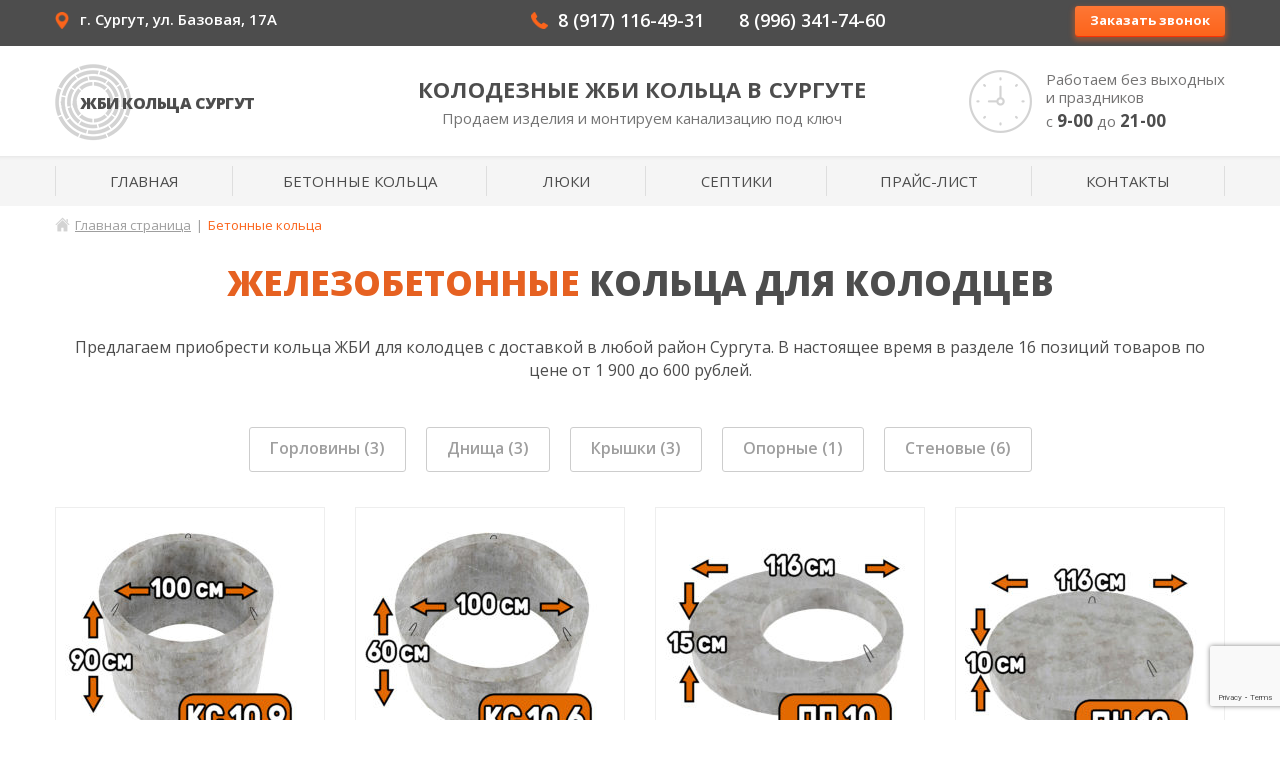

--- FILE ---
content_type: text/html; charset=UTF-8
request_url: https://zhbi-surgut.ru/betonnyie-koltsa/
body_size: 10758
content:
<!DOCTYPE html>
<html lang="ru-RU">
<head>
	<meta charset="UTF-8" />
	<meta http-equiv="X-UA-Compatible" content="IE=edge">
	<meta name="viewport" content="width=device-width, initial-scale=1">
	<!--[if lt IE 9]><script src="https://cdnjs.cloudflare.com/ajax/libs/html5shiv/3.7.3/html5shiv.min.js"></script><![endif]-->
	
	<!-- This site is optimized with the Yoast SEO plugin v14.2 - https://yoast.com/wordpress/plugins/seo/ -->
	<title>Купить бетонные колодезные кольца в Сургуте - цены и размеры</title>
	<meta name="description" content="Бетонные кольца от производителя в Сургуте. Цены без накрутки посредников. По ГОСТ 8020-90. Доставка в день заказа. Заходите на сайт ЖБИ-КОЛЬЦА-МОСКВА.рф" />
	<meta name="robots" content="index, follow" />
	<meta name="googlebot" content="index, follow, max-snippet:-1, max-image-preview:large, max-video-preview:-1" />
	<meta name="bingbot" content="index, follow, max-snippet:-1, max-image-preview:large, max-video-preview:-1" />
	<link rel="canonical" href="https://zhbi-surgut.ru/betonnyie-koltsa/" />
	<script type="application/ld+json" class="yoast-schema-graph">{"@context":"https://schema.org","@graph":[{"@type":"WebSite","@id":"https://zhbi-surgut.ru/#website","url":"https://zhbi-surgut.ru/","name":"\u0416\u0411\u0418 \u041a\u043e\u043b\u044c\u0446\u0430 \u0421\u0443\u0440\u0433\u0443\u0442","description":"\u041a\u043e\u043b\u043e\u0434\u0435\u0437\u043d\u044b\u0435 \u0416\u0411\u0418 \u043a\u043e\u043b\u044c\u0446\u0430 \u0432 \u0421\u0443\u0440\u0433\u0443\u0442\u0435","potentialAction":[{"@type":"SearchAction","target":"https://zhbi-surgut.ru/?s={search_term_string}","query-input":"required name=search_term_string"}],"inLanguage":"ru-RU"},{"@type":"CollectionPage","@id":"https://zhbi-surgut.ru/betonnyie-koltsa/#webpage","url":"https://zhbi-surgut.ru/betonnyie-koltsa/","name":"\u041a\u0443\u043f\u0438\u0442\u044c \u0431\u0435\u0442\u043e\u043d\u043d\u044b\u0435 \u043a\u043e\u043b\u043e\u0434\u0435\u0437\u043d\u044b\u0435 \u043a\u043e\u043b\u044c\u0446\u0430 [city_2] - \u0446\u0435\u043d\u044b \u0438 \u0440\u0430\u0437\u043c\u0435\u0440\u044b","isPartOf":{"@id":"https://zhbi-surgut.ru/#website"},"description":"\u0411\u0435\u0442\u043e\u043d\u043d\u044b\u0435 \u043a\u043e\u043b\u044c\u0446\u0430 \u043e\u0442 \u043f\u0440\u043e\u0438\u0437\u0432\u043e\u0434\u0438\u0442\u0435\u043b\u044f [city_2]. \u0426\u0435\u043d\u044b \u0431\u0435\u0437 \u043d\u0430\u043a\u0440\u0443\u0442\u043a\u0438 \u043f\u043e\u0441\u0440\u0435\u0434\u043d\u0438\u043a\u043e\u0432. \u041f\u043e \u0413\u041e\u0421\u0422 8020-90. \u0414\u043e\u0441\u0442\u0430\u0432\u043a\u0430 \u0432 \u0434\u0435\u043d\u044c \u0437\u0430\u043a\u0430\u0437\u0430. \u0417\u0430\u0445\u043e\u0434\u0438\u0442\u0435 \u043d\u0430 \u0441\u0430\u0439\u0442 \u0416\u0411\u0418-\u041a\u041e\u041b\u042c\u0426\u0410-\u041c\u041e\u0421\u041a\u0412\u0410.\u0440\u0444","breadcrumb":{"@id":"https://zhbi-surgut.ru/betonnyie-koltsa/#breadcrumb"},"inLanguage":"ru-RU"},{"@type":"BreadcrumbList","@id":"https://zhbi-surgut.ru/betonnyie-koltsa/#breadcrumb","itemListElement":[{"@type":"ListItem","position":1,"item":{"@type":"WebPage","@id":"https://zhbi-surgut.ru/","url":"https://zhbi-surgut.ru/","name":"\u0413\u043b\u0430\u0432\u043d\u0430\u044f \u0441\u0442\u0440\u0430\u043d\u0438\u0446\u0430"}},{"@type":"ListItem","position":2,"item":{"@type":"WebPage","@id":"https://zhbi-surgut.ru/betonnyie-koltsa/","url":"https://zhbi-surgut.ru/betonnyie-koltsa/","name":"\u0411\u0435\u0442\u043e\u043d\u043d\u044b\u0435 \u043a\u043e\u043b\u044c\u0446\u0430"}}]}]}</script>
	<!-- / Yoast SEO plugin. -->


<link rel='dns-prefetch' href='//s.w.org' />
<link rel="alternate" type="application/rss+xml" title="ЖБИ Кольца Сургут  &raquo; Лента элемента Бетонные кольца таксономии Категория" href="https://zhbi-surgut.ru/betonnyie-koltsa/feed/" />
		<script type="text/javascript">
			window._wpemojiSettings = {"baseUrl":"https:\/\/s.w.org\/images\/core\/emoji\/12.0.0-1\/72x72\/","ext":".png","svgUrl":"https:\/\/s.w.org\/images\/core\/emoji\/12.0.0-1\/svg\/","svgExt":".svg","source":{"concatemoji":"https:\/\/zhbi-surgut.ru\/wp-includes\/js\/wp-emoji-release.min.js?ver=5.4.18"}};
			/*! This file is auto-generated */
			!function(e,a,t){var n,r,o,i=a.createElement("canvas"),p=i.getContext&&i.getContext("2d");function s(e,t){var a=String.fromCharCode;p.clearRect(0,0,i.width,i.height),p.fillText(a.apply(this,e),0,0);e=i.toDataURL();return p.clearRect(0,0,i.width,i.height),p.fillText(a.apply(this,t),0,0),e===i.toDataURL()}function c(e){var t=a.createElement("script");t.src=e,t.defer=t.type="text/javascript",a.getElementsByTagName("head")[0].appendChild(t)}for(o=Array("flag","emoji"),t.supports={everything:!0,everythingExceptFlag:!0},r=0;r<o.length;r++)t.supports[o[r]]=function(e){if(!p||!p.fillText)return!1;switch(p.textBaseline="top",p.font="600 32px Arial",e){case"flag":return s([127987,65039,8205,9895,65039],[127987,65039,8203,9895,65039])?!1:!s([55356,56826,55356,56819],[55356,56826,8203,55356,56819])&&!s([55356,57332,56128,56423,56128,56418,56128,56421,56128,56430,56128,56423,56128,56447],[55356,57332,8203,56128,56423,8203,56128,56418,8203,56128,56421,8203,56128,56430,8203,56128,56423,8203,56128,56447]);case"emoji":return!s([55357,56424,55356,57342,8205,55358,56605,8205,55357,56424,55356,57340],[55357,56424,55356,57342,8203,55358,56605,8203,55357,56424,55356,57340])}return!1}(o[r]),t.supports.everything=t.supports.everything&&t.supports[o[r]],"flag"!==o[r]&&(t.supports.everythingExceptFlag=t.supports.everythingExceptFlag&&t.supports[o[r]]);t.supports.everythingExceptFlag=t.supports.everythingExceptFlag&&!t.supports.flag,t.DOMReady=!1,t.readyCallback=function(){t.DOMReady=!0},t.supports.everything||(n=function(){t.readyCallback()},a.addEventListener?(a.addEventListener("DOMContentLoaded",n,!1),e.addEventListener("load",n,!1)):(e.attachEvent("onload",n),a.attachEvent("onreadystatechange",function(){"complete"===a.readyState&&t.readyCallback()})),(n=t.source||{}).concatemoji?c(n.concatemoji):n.wpemoji&&n.twemoji&&(c(n.twemoji),c(n.wpemoji)))}(window,document,window._wpemojiSettings);
		</script>
		<style type="text/css">
img.wp-smiley,
img.emoji {
	display: inline !important;
	border: none !important;
	box-shadow: none !important;
	height: 1em !important;
	width: 1em !important;
	margin: 0 .07em !important;
	vertical-align: -0.1em !important;
	background: none !important;
	padding: 0 !important;
}
</style>
	<link rel='stylesheet' id='fancybox-css'  href='https://zhbi-surgut.ru/wp-content/themes/rings/css/jquery.fancybox.css?ver=5.4.18' type='text/css' media='all' />
<link rel='stylesheet' id='style-css'  href='https://zhbi-surgut.ru/wp-content/themes/rings/style.css?ver=5.4.18' type='text/css' media='all' />
<link rel='https://api.w.org/' href='https://zhbi-surgut.ru/wp-json/' />
<link rel="EditURI" type="application/rsd+xml" title="RSD" href="https://zhbi-surgut.ru/xmlrpc.php?rsd" />
<link rel="wlwmanifest" type="application/wlwmanifest+xml" href="https://zhbi-surgut.ru/wp-includes/wlwmanifest.xml" /> 
<meta name="generator" content="WordPress 5.4.18" />
<link rel="icon" href="https://zhbi-surgut.ru/wp-content/uploads/2017/05/favicon-1.png" sizes="32x32" />
<link rel="icon" href="https://zhbi-surgut.ru/wp-content/uploads/2017/05/favicon-1.png" sizes="192x192" />
<link rel="apple-touch-icon" href="https://zhbi-surgut.ru/wp-content/uploads/2017/05/favicon-1.png" />
<meta name="msapplication-TileImage" content="https://zhbi-surgut.ru/wp-content/uploads/2017/05/favicon-1.png" />
    <meta name="yandex-verification" content="7c30091c60af5fdb" />

<script type="text/javascript">(window.Image ? (new Image()) : document.createElement('img')).src = 'https://vk.com/rtrg?p=VK-RTRG-135906-6bsL0';</script>

<!-- Yandex.Metrika counter -->
<script type="text/javascript" >
   (function(m,e,t,r,i,k,a){m[i]=m[i]||function(){(m[i].a=m[i].a||[]).push(arguments)};
   m[i].l=1*new Date();k=e.createElement(t),a=e.getElementsByTagName(t)[0],k.async=1,k.src=r,a.parentNode.insertBefore(k,a)})
   (window, document, "script", "https://mc.yandex.ru/metrika/tag.js", "ym");

   ym(65695456, "init", {
        clickmap:true,
        trackLinks:true,
        accurateTrackBounce:true,
        webvisor:true
   });
</script>
<noscript><div><img src="https://mc.yandex.ru/watch/65695456" style="position:absolute; left:-9999px;" alt="" /></div></noscript>
<!-- /Yandex.Metrika counter -->

</head>
<body class="archive tax-prodcat term-betonnyie-koltsa term-2">

<div class="wrapper">

	<header class="site-header">
		<div class="header-top">
			<div class="inner clearfix">
				<div class="header-top-col-1">
					<div class="contact-adress">
						<div class="contact-adress-inner">
							<span>г. Сургут, ул. Базовая, 17А</span>
						</div>
					</div>
				</div>
				<div class="header-top-col-2">
					<div class="contact-tel">
						<div class="contact-tel-inner">
							<a href="tel:+7 917 116-49-31">8 (917) 116-49-31</a>
							<a href="tel:+7 996 341-74-60">8 (996) 341-74-60</a>
						</div>
					</div>
				</div>
				<div class="header-top-col-3"><div class="btn callback-handler">Заказать звонок</div></div>
			</div>
		</div>
		<div class="inner clearfix">
			<div class="logo-col"><a href="/">ЖБИ Кольца Сургут </a></div>
			<div class="title-col">
									<span class="site-title">Колодезные ЖБИ кольца в Сургуте</span>
								<div class="site-desc">Продаем изделия и монтируем канализацию под ключ</div>
			</div>
			<div class="right-col"><div class="timework-info">Работаем без выходных и праздников<div>с <strong>9-00</strong> до <strong>21-00</strong></div></div></div>
		</div>
		<nav class="header-nav">
			<div class="inner"><ul id="menu-menyu" class="menu"><li id="menu-item-752" class="menu-item menu-item-type-custom menu-item-object-custom menu-item-home menu-item-752"><a href="https://zhbi-surgut.ru">Главная</a></li>
<li id="menu-item-766" class="menu-item menu-item-type-taxonomy menu-item-object-prodcat current-menu-item menu-item-has-children menu-item-766"><a href="https://zhbi-surgut.ru/betonnyie-koltsa/" aria-current="page">Бетонные кольца</a>
<ul class="sub-menu">
	<li id="menu-item-768" class="menu-item menu-item-type-taxonomy menu-item-object-prodcat menu-item-768"><a href="https://zhbi-surgut.ru/betonnyie-koltsa/opornyie/">Опорные</a></li>
	<li id="menu-item-769" class="menu-item menu-item-type-taxonomy menu-item-object-prodcat menu-item-769"><a href="https://zhbi-surgut.ru/betonnyie-koltsa/kryishki/">Крышки</a></li>
	<li id="menu-item-774" class="menu-item menu-item-type-taxonomy menu-item-object-prodcat menu-item-774"><a href="https://zhbi-surgut.ru/betonnyie-koltsa/stenovyie/">Стеновые</a></li>
	<li id="menu-item-770" class="menu-item menu-item-type-taxonomy menu-item-object-prodcat menu-item-770"><a href="https://zhbi-surgut.ru/betonnyie-koltsa/dnishha/">Днища</a></li>
	<li id="menu-item-771" class="menu-item menu-item-type-taxonomy menu-item-object-prodcat menu-item-771"><a href="https://zhbi-surgut.ru/betonnyie-koltsa/gorlovinyi/">Горловины</a></li>
</ul>
</li>
<li id="menu-item-773" class="menu-item menu-item-type-taxonomy menu-item-object-prodcat menu-item-has-children menu-item-773"><a href="https://zhbi-surgut.ru/lyuki/">Люки</a>
<ul class="sub-menu">
	<li id="menu-item-776" class="menu-item menu-item-type-taxonomy menu-item-object-prodcat menu-item-776"><a href="https://zhbi-surgut.ru/lyuki/chugunnyie/">Чугунные</a></li>
	<li id="menu-item-777" class="menu-item menu-item-type-taxonomy menu-item-object-prodcat menu-item-777"><a href="https://zhbi-surgut.ru/lyuki/polimernyie/">Полимерные</a></li>
</ul>
</li>
<li id="menu-item-779" class="menu-item menu-item-type-taxonomy menu-item-object-prodcat menu-item-has-children menu-item-779"><a href="https://zhbi-surgut.ru/septiki/">Септики</a>
<ul class="sub-menu">
	<li id="menu-item-780" class="menu-item menu-item-type-taxonomy menu-item-object-prodcat menu-item-780"><a href="https://zhbi-surgut.ru/septiki/betonnyie-septiki/">Бетонные септики</a></li>
	<li id="menu-item-781" class="menu-item menu-item-type-taxonomy menu-item-object-prodcat menu-item-781"><a href="https://zhbi-surgut.ru/septiki/vyigrebnyie-yamyi/">Выгребные ямы</a></li>
</ul>
</li>
<li id="menu-item-783" class="menu-item menu-item-type-post_type menu-item-object-page menu-item-783"><a href="https://zhbi-surgut.ru/price/">Прайс-лист</a></li>
<li id="menu-item-784" class="menu-item menu-item-type-post_type menu-item-object-page menu-item-784"><a href="https://zhbi-surgut.ru/kontaktyi/">Контакты</a></li>
</ul></div>		</nav>
	</header>
	<main class="content category-page">
		<div class="breadcrumbs"><span><span><a href="https://zhbi-surgut.ru/">Главная страница</a> <span class="sep">|</span> <span class="breadcrumb_last" aria-current="page">Бетонные кольца</span></span></span></div>			<h1 class="colored-title">Железобетонные кольца для колодцев</h1>
			<div class="category-page__description post-body">
				<p>Предлагаем приобрести кольца ЖБИ для колодцев с доставкой в любой район Сургута. В настоящее время в разделе 16 позиций товаров по цене от 1 900 до 600 рублей.</p>
			</div>
		<ul class="child-cats"><li><a href='/betonnyie-koltsa/gorlovinyi'>Горловины (3)</a></li><li><a href='/betonnyie-koltsa/dnishha'>Днища (3)</a></li><li><a href='/betonnyie-koltsa/kryishki'>Крышки (3)</a></li><li><a href='/betonnyie-koltsa/opornyie'>Опорные (1)</a></li><li><a href='/betonnyie-koltsa/stenovyie'>Стеновые (6)</a></li></ul>		<div class="prod-list">
					<div class="prod-list-row">			<div class="prod-item">
				<div class="prod-item-inner">
					<div class="prod-img"><a href="https://zhbi-surgut.ru/stenovyie/koltso-stenovoe-ks-10-9/"><img width="250" height="250" src="https://zhbi-surgut.ru/wp-content/uploads/2017/12/kolczo-stenovoe-ks-10-9-foto-250x250.jpg" class="attachment-thumbnail size-thumbnail wp-post-image" alt="Кольцо стеновое КС 10-9 - фото" srcset="https://zhbi-surgut.ru/wp-content/uploads/2017/12/kolczo-stenovoe-ks-10-9-foto-250x250.jpg 250w, https://zhbi-surgut.ru/wp-content/uploads/2017/12/kolczo-stenovoe-ks-10-9-foto-300x300.jpg 300w, https://zhbi-surgut.ru/wp-content/uploads/2017/12/kolczo-stenovoe-ks-10-9-foto-768x768.jpg 768w, https://zhbi-surgut.ru/wp-content/uploads/2017/12/kolczo-stenovoe-ks-10-9-foto-468x468.jpg 468w, https://zhbi-surgut.ru/wp-content/uploads/2017/12/kolczo-stenovoe-ks-10-9-foto.jpg 1000w" sizes="(max-width: 250px) 100vw, 250px" /></a></div>					<div class="prod-title">Кольцо стеновое КС 10-9</div>
					<div class="prod-addit">d=1,0 м / h=0,9 м</div>
					<div class="prod-price">1 900 р.<span class="price-old"></span></div>
					<div class="prod-link"><a href="https://zhbi-surgut.ru/stenovyie/koltso-stenovoe-ks-10-9/" class="btn">Подробнее</a></div>
				</div>
			</div>
			  											<div class="prod-item">
				<div class="prod-item-inner">
					<div class="prod-img"><a href="https://zhbi-surgut.ru/stenovyie/koltso-stenovoe-ks-10-6/"><img width="250" height="250" src="https://zhbi-surgut.ru/wp-content/uploads/2017/06/kolczo-stenovoe-ks-10-6-foto-250x250.jpg" class="attachment-thumbnail size-thumbnail wp-post-image" alt="Кольцо стеновое КС 10-6 - фото" srcset="https://zhbi-surgut.ru/wp-content/uploads/2017/06/kolczo-stenovoe-ks-10-6-foto-250x250.jpg 250w, https://zhbi-surgut.ru/wp-content/uploads/2017/06/kolczo-stenovoe-ks-10-6-foto-300x300.jpg 300w, https://zhbi-surgut.ru/wp-content/uploads/2017/06/kolczo-stenovoe-ks-10-6-foto-768x768.jpg 768w, https://zhbi-surgut.ru/wp-content/uploads/2017/06/kolczo-stenovoe-ks-10-6-foto-468x468.jpg 468w, https://zhbi-surgut.ru/wp-content/uploads/2017/06/kolczo-stenovoe-ks-10-6-foto.jpg 1000w" sizes="(max-width: 250px) 100vw, 250px" /></a></div>					<div class="prod-title">Кольцо стеновое КС 10-6</div>
					<div class="prod-addit">d=1м, h=0,6м</div>
					<div class="prod-price">1 800 р.<span class="price-old"></span></div>
					<div class="prod-link"><a href="https://zhbi-surgut.ru/stenovyie/koltso-stenovoe-ks-10-6/" class="btn">Подробнее</a></div>
				</div>
			</div>
			  											<div class="prod-item">
				<div class="prod-item-inner">
					<div class="prod-img"><a href="https://zhbi-surgut.ru/kryishki/kryishka-kolodtsa-pp-10-1/"><img width="250" height="250" src="https://zhbi-surgut.ru/wp-content/uploads/2017/06/kryshka-pp-10-foto-250x250.jpg" class="attachment-thumbnail size-thumbnail wp-post-image" alt="Крышка ПП-10 - фото" srcset="https://zhbi-surgut.ru/wp-content/uploads/2017/06/kryshka-pp-10-foto-250x250.jpg 250w, https://zhbi-surgut.ru/wp-content/uploads/2017/06/kryshka-pp-10-foto-300x300.jpg 300w, https://zhbi-surgut.ru/wp-content/uploads/2017/06/kryshka-pp-10-foto-768x768.jpg 768w, https://zhbi-surgut.ru/wp-content/uploads/2017/06/kryshka-pp-10-foto-468x468.jpg 468w, https://zhbi-surgut.ru/wp-content/uploads/2017/06/kryshka-pp-10-foto.jpg 1000w" sizes="(max-width: 250px) 100vw, 250px" /></a></div>					<div class="prod-title">Крышка колодца ПП 10-1</div>
					<div class="prod-addit">d=1,2м.</div>
					<div class="prod-price">1600 р.<span class="price-old"></span></div>
					<div class="prod-link"><a href="https://zhbi-surgut.ru/kryishki/kryishka-kolodtsa-pp-10-1/" class="btn">Подробнее</a></div>
				</div>
			</div>
			  											<div class="prod-item">
				<div class="prod-item-inner">
					<div class="prod-img"><a href="https://zhbi-surgut.ru/dnishha/dnishhe-kolodtsa-pn-10-1/"><img width="250" height="250" src="https://zhbi-surgut.ru/wp-content/uploads/2017/06/dnishhe-kolodcza-pn-10-foto-250x250.jpg" class="attachment-thumbnail size-thumbnail wp-post-image" alt="Днище колодца ПН-10 - фото" srcset="https://zhbi-surgut.ru/wp-content/uploads/2017/06/dnishhe-kolodcza-pn-10-foto-250x250.jpg 250w, https://zhbi-surgut.ru/wp-content/uploads/2017/06/dnishhe-kolodcza-pn-10-foto-468x468.jpg 468w" sizes="(max-width: 250px) 100vw, 250px" /></a></div>					<div class="prod-title">Днище колодца ПН 10-1</div>
					<div class="prod-addit">d=1,2м.</div>
					<div class="prod-price">1800 р.<span class="price-old"></span></div>
					<div class="prod-link"><a href="https://zhbi-surgut.ru/dnishha/dnishhe-kolodtsa-pn-10-1/" class="btn">Подробнее</a></div>
				</div>
			</div>
			  			</div>					<div class="prod-list-row">			<div class="prod-item">
				<div class="prod-item-inner">
					<div class="prod-img"><a href="https://zhbi-surgut.ru/stenovyie/koltso-stenovoe-ks-15-9/"><img width="250" height="250" src="https://zhbi-surgut.ru/wp-content/uploads/2017/06/kolczo-stenovoe-ks-15-9-foto-250x250.jpg" class="attachment-thumbnail size-thumbnail wp-post-image" alt="Кольцо стеновое КС 15-9 - фото" srcset="https://zhbi-surgut.ru/wp-content/uploads/2017/06/kolczo-stenovoe-ks-15-9-foto-250x250.jpg 250w, https://zhbi-surgut.ru/wp-content/uploads/2017/06/kolczo-stenovoe-ks-15-9-foto-300x300.jpg 300w, https://zhbi-surgut.ru/wp-content/uploads/2017/06/kolczo-stenovoe-ks-15-9-foto-768x768.jpg 768w, https://zhbi-surgut.ru/wp-content/uploads/2017/06/kolczo-stenovoe-ks-15-9-foto-468x468.jpg 468w, https://zhbi-surgut.ru/wp-content/uploads/2017/06/kolczo-stenovoe-ks-15-9-foto.jpg 1000w" sizes="(max-width: 250px) 100vw, 250px" /></a></div>					<div class="prod-title">Кольцо стеновое КС 15-9</div>
					<div class="prod-addit">d=1,5 м / h=0,9 м</div>
					<div class="prod-price">2 900 р.<span class="price-old"></span></div>
					<div class="prod-link"><a href="https://zhbi-surgut.ru/stenovyie/koltso-stenovoe-ks-15-9/" class="btn">Подробнее</a></div>
				</div>
			</div>
			  											<div class="prod-item">
				<div class="prod-item-inner">
					<div class="prod-img"><a href="https://zhbi-surgut.ru/stenovyie/koltso-stenovoe-ks-15-6/"><img width="250" height="250" src="https://zhbi-surgut.ru/wp-content/uploads/2017/06/kolczo-stenovoe-ks-15-6-foto-250x250.jpg" class="attachment-thumbnail size-thumbnail wp-post-image" alt="Кольцо стеновое КС 15-6 - фото" srcset="https://zhbi-surgut.ru/wp-content/uploads/2017/06/kolczo-stenovoe-ks-15-6-foto-250x250.jpg 250w, https://zhbi-surgut.ru/wp-content/uploads/2017/06/kolczo-stenovoe-ks-15-6-foto-300x300.jpg 300w, https://zhbi-surgut.ru/wp-content/uploads/2017/06/kolczo-stenovoe-ks-15-6-foto-768x768.jpg 768w, https://zhbi-surgut.ru/wp-content/uploads/2017/06/kolczo-stenovoe-ks-15-6-foto-468x468.jpg 468w, https://zhbi-surgut.ru/wp-content/uploads/2017/06/kolczo-stenovoe-ks-15-6-foto.jpg 1000w" sizes="(max-width: 250px) 100vw, 250px" /></a></div>					<div class="prod-title">Кольцо стеновое КС 15-6</div>
					<div class="prod-addit">d=1,5м h=0,6м</div>
					<div class="prod-price">2500 р.<span class="price-old"></span></div>
					<div class="prod-link"><a href="https://zhbi-surgut.ru/stenovyie/koltso-stenovoe-ks-15-6/" class="btn">Подробнее</a></div>
				</div>
			</div>
			  											<div class="prod-item">
				<div class="prod-item-inner">
					<div class="prod-img"><a href="https://zhbi-surgut.ru/kryishki/kryishka-kolodtsa-pp-15-1/"><img width="250" height="250" src="https://zhbi-surgut.ru/wp-content/uploads/2017/06/kryshka-kolodcza-pp-15-foto-250x250.jpg" class="attachment-thumbnail size-thumbnail wp-post-image" alt="Крышка колодца ПП-15 - фото" srcset="https://zhbi-surgut.ru/wp-content/uploads/2017/06/kryshka-kolodcza-pp-15-foto-250x250.jpg 250w, https://zhbi-surgut.ru/wp-content/uploads/2017/06/kryshka-kolodcza-pp-15-foto-300x300.jpg 300w, https://zhbi-surgut.ru/wp-content/uploads/2017/06/kryshka-kolodcza-pp-15-foto-768x768.jpg 768w, https://zhbi-surgut.ru/wp-content/uploads/2017/06/kryshka-kolodcza-pp-15-foto-468x468.jpg 468w, https://zhbi-surgut.ru/wp-content/uploads/2017/06/kryshka-kolodcza-pp-15-foto.jpg 1000w" sizes="(max-width: 250px) 100vw, 250px" /></a></div>					<div class="prod-title">Крышка колодца ПП 15-1</div>
					<div class="prod-addit">d=1,7м</div>
					<div class="prod-price">2900 р.<span class="price-old"></span></div>
					<div class="prod-link"><a href="https://zhbi-surgut.ru/kryishki/kryishka-kolodtsa-pp-15-1/" class="btn">Подробнее</a></div>
				</div>
			</div>
			  											<div class="prod-item">
				<div class="prod-item-inner">
					<div class="prod-img"><a href="https://zhbi-surgut.ru/dnishha/dnishhe-kolodtsa-pn-15-1/"><img width="250" height="250" src="https://zhbi-surgut.ru/wp-content/uploads/2017/06/dnishhe-kolodcza-pn-15-foto-250x250.jpg" class="attachment-thumbnail size-thumbnail wp-post-image" alt="Днище колодца ПН-15 - фото" srcset="https://zhbi-surgut.ru/wp-content/uploads/2017/06/dnishhe-kolodcza-pn-15-foto-250x250.jpg 250w, https://zhbi-surgut.ru/wp-content/uploads/2017/06/dnishhe-kolodcza-pn-15-foto-300x300.jpg 300w, https://zhbi-surgut.ru/wp-content/uploads/2017/06/dnishhe-kolodcza-pn-15-foto-768x768.jpg 768w, https://zhbi-surgut.ru/wp-content/uploads/2017/06/dnishhe-kolodcza-pn-15-foto-468x468.jpg 468w, https://zhbi-surgut.ru/wp-content/uploads/2017/06/dnishhe-kolodcza-pn-15-foto.jpg 1000w" sizes="(max-width: 250px) 100vw, 250px" /></a></div>					<div class="prod-title">Днище колодца ПН 15-1</div>
					<div class="prod-addit">d=1,7м.</div>
					<div class="prod-price">3000 р.<span class="price-old"></span></div>
					<div class="prod-link"><a href="https://zhbi-surgut.ru/dnishha/dnishhe-kolodtsa-pn-15-1/" class="btn">Подробнее</a></div>
				</div>
			</div>
			  			</div>					<div class="prod-list-row">			<div class="prod-item">
				<div class="prod-item-inner">
					<div class="prod-img"><a href="https://zhbi-surgut.ru/stenovyie/koltso-stenovoe-ks-20-9/"><img width="250" height="250" src="https://zhbi-surgut.ru/wp-content/uploads/2017/06/kolczo-stenovoe-ks-20-9-foto-250x250.jpg" class="attachment-thumbnail size-thumbnail wp-post-image" alt="Кольцо стеновое КС 20-9 - фото" srcset="https://zhbi-surgut.ru/wp-content/uploads/2017/06/kolczo-stenovoe-ks-20-9-foto-250x250.jpg 250w, https://zhbi-surgut.ru/wp-content/uploads/2017/06/kolczo-stenovoe-ks-20-9-foto-300x300.jpg 300w, https://zhbi-surgut.ru/wp-content/uploads/2017/06/kolczo-stenovoe-ks-20-9-foto-768x768.jpg 768w, https://zhbi-surgut.ru/wp-content/uploads/2017/06/kolczo-stenovoe-ks-20-9-foto-468x468.jpg 468w, https://zhbi-surgut.ru/wp-content/uploads/2017/06/kolczo-stenovoe-ks-20-9-foto.jpg 1000w" sizes="(max-width: 250px) 100vw, 250px" /></a></div>					<div class="prod-title">Кольцо стеновое КС 20-9</div>
					<div class="prod-addit">d=2,0 м / h=0,9 м</div>
					<div class="prod-price">4 200 р.<span class="price-old"></span></div>
					<div class="prod-link"><a href="https://zhbi-surgut.ru/stenovyie/koltso-stenovoe-ks-20-9/" class="btn">Подробнее</a></div>
				</div>
			</div>
			  											<div class="prod-item">
				<div class="prod-item-inner">
					<div class="prod-img"><a href="https://zhbi-surgut.ru/stenovyie/koltso-stenovoe-ks-20-6/"><img width="250" height="250" src="https://zhbi-surgut.ru/wp-content/uploads/2017/06/kolczo-stenovoe-ks-20-6-foto-250x250.jpg" class="attachment-thumbnail size-thumbnail wp-post-image" alt="Кольцо стеновое КС 20-6 - фото" srcset="https://zhbi-surgut.ru/wp-content/uploads/2017/06/kolczo-stenovoe-ks-20-6-foto-250x250.jpg 250w, https://zhbi-surgut.ru/wp-content/uploads/2017/06/kolczo-stenovoe-ks-20-6-foto-300x300.jpg 300w, https://zhbi-surgut.ru/wp-content/uploads/2017/06/kolczo-stenovoe-ks-20-6-foto-768x768.jpg 768w, https://zhbi-surgut.ru/wp-content/uploads/2017/06/kolczo-stenovoe-ks-20-6-foto-468x468.jpg 468w, https://zhbi-surgut.ru/wp-content/uploads/2017/06/kolczo-stenovoe-ks-20-6-foto.jpg 1000w" sizes="(max-width: 250px) 100vw, 250px" /></a></div>					<div class="prod-title">Кольцо стеновое КС 20-6</div>
					<div class="prod-addit">d=2м, h=0,6м</div>
					<div class="prod-price">3500 р.<span class="price-old"></span></div>
					<div class="prod-link"><a href="https://zhbi-surgut.ru/stenovyie/koltso-stenovoe-ks-20-6/" class="btn">Подробнее</a></div>
				</div>
			</div>
			  											<div class="prod-item">
				<div class="prod-item-inner">
					<div class="prod-img"><a href="https://zhbi-surgut.ru/kryishki/kryishka-kolodtsa-pp-20-1/"><img width="250" height="250" src="https://zhbi-surgut.ru/wp-content/uploads/2017/06/kryshka-kolodcza-pp-20-foto-250x250.jpg" class="attachment-thumbnail size-thumbnail wp-post-image" alt="Крышка колодца ПП-20 - фото" srcset="https://zhbi-surgut.ru/wp-content/uploads/2017/06/kryshka-kolodcza-pp-20-foto-250x250.jpg 250w, https://zhbi-surgut.ru/wp-content/uploads/2017/06/kryshka-kolodcza-pp-20-foto-300x300.jpg 300w, https://zhbi-surgut.ru/wp-content/uploads/2017/06/kryshka-kolodcza-pp-20-foto-768x768.jpg 768w, https://zhbi-surgut.ru/wp-content/uploads/2017/06/kryshka-kolodcza-pp-20-foto-468x468.jpg 468w, https://zhbi-surgut.ru/wp-content/uploads/2017/06/kryshka-kolodcza-pp-20-foto.jpg 1000w" sizes="(max-width: 250px) 100vw, 250px" /></a></div>					<div class="prod-title">Крышка колодца ПП 20-1</div>
					<div class="prod-addit">d=2,2м.</div>
					<div class="prod-price">4500 р.<span class="price-old"></span></div>
					<div class="prod-link"><a href="https://zhbi-surgut.ru/kryishki/kryishka-kolodtsa-pp-20-1/" class="btn">Подробнее</a></div>
				</div>
			</div>
			  											<div class="prod-item">
				<div class="prod-item-inner">
					<div class="prod-img"><a href="https://zhbi-surgut.ru/dnishha/dnishhe-kolodtsa-pn-20-1/"><img width="250" height="250" src="https://zhbi-surgut.ru/wp-content/uploads/2017/06/dnishhe-kolodcza-pn-20-foto-250x250.jpg" class="attachment-thumbnail size-thumbnail wp-post-image" alt="Днище колодца ПН-20 - фото" srcset="https://zhbi-surgut.ru/wp-content/uploads/2017/06/dnishhe-kolodcza-pn-20-foto-250x250.jpg 250w, https://zhbi-surgut.ru/wp-content/uploads/2017/06/dnishhe-kolodcza-pn-20-foto-300x300.jpg 300w, https://zhbi-surgut.ru/wp-content/uploads/2017/06/dnishhe-kolodcza-pn-20-foto-768x768.jpg 768w, https://zhbi-surgut.ru/wp-content/uploads/2017/06/dnishhe-kolodcza-pn-20-foto-468x468.jpg 468w, https://zhbi-surgut.ru/wp-content/uploads/2017/06/dnishhe-kolodcza-pn-20-foto.jpg 1000w" sizes="(max-width: 250px) 100vw, 250px" /></a></div>					<div class="prod-title">Днище колодца ПН 20-1</div>
					<div class="prod-addit">d=2,2м.</div>
					<div class="prod-price">4500 р.<span class="price-old"></span></div>
					<div class="prod-link"><a href="https://zhbi-surgut.ru/dnishha/dnishhe-kolodtsa-pn-20-1/" class="btn">Подробнее</a></div>
				</div>
			</div>
			  			</div>					<div class="prod-list-row">			<div class="prod-item">
				<div class="prod-item-inner">
					<div class="prod-img"><a href="https://zhbi-surgut.ru/gorlovinyi/gorlovina-kolodtsa-ks-7-3/"><img width="250" height="250" src="https://zhbi-surgut.ru/wp-content/uploads/2017/05/gorlovina-kolodcza-ks-7-3-foto-250x250.jpg" class="attachment-thumbnail size-thumbnail wp-post-image" alt="Горловина колодца КС 7-3 - фото" srcset="https://zhbi-surgut.ru/wp-content/uploads/2017/05/gorlovina-kolodcza-ks-7-3-foto-250x250.jpg 250w, https://zhbi-surgut.ru/wp-content/uploads/2017/05/gorlovina-kolodcza-ks-7-3-foto-300x300.jpg 300w, https://zhbi-surgut.ru/wp-content/uploads/2017/05/gorlovina-kolodcza-ks-7-3-foto-768x768.jpg 768w, https://zhbi-surgut.ru/wp-content/uploads/2017/05/gorlovina-kolodcza-ks-7-3-foto-468x468.jpg 468w, https://zhbi-surgut.ru/wp-content/uploads/2017/05/gorlovina-kolodcza-ks-7-3-foto.jpg 1000w" sizes="(max-width: 250px) 100vw, 250px" /></a></div>					<div class="prod-title">Горловина колодца КС 7-3</div>
					<div class="prod-addit">d=0,7м, h=0,3м</div>
					<div class="prod-price">1000 р.<span class="price-old"></span></div>
					<div class="prod-link"><a href="https://zhbi-surgut.ru/gorlovinyi/gorlovina-kolodtsa-ks-7-3/" class="btn">Подробнее</a></div>
				</div>
			</div>
			  											<div class="prod-item">
				<div class="prod-item-inner">
					<div class="prod-img"><a href="https://zhbi-surgut.ru/gorlovinyi/gorlovina-kolodtsa-ks-7-6/"><img width="250" height="250" src="https://zhbi-surgut.ru/wp-content/uploads/2017/05/gorlovina-kolodcza-ks-7-6-foto-250x250.jpg" class="attachment-thumbnail size-thumbnail wp-post-image" alt="Горловина колодца КС 7-6 - фото" srcset="https://zhbi-surgut.ru/wp-content/uploads/2017/05/gorlovina-kolodcza-ks-7-6-foto-250x250.jpg 250w, https://zhbi-surgut.ru/wp-content/uploads/2017/05/gorlovina-kolodcza-ks-7-6-foto-300x300.jpg 300w, https://zhbi-surgut.ru/wp-content/uploads/2017/05/gorlovina-kolodcza-ks-7-6-foto-768x768.jpg 768w, https://zhbi-surgut.ru/wp-content/uploads/2017/05/gorlovina-kolodcza-ks-7-6-foto-468x468.jpg 468w, https://zhbi-surgut.ru/wp-content/uploads/2017/05/gorlovina-kolodcza-ks-7-6-foto.jpg 1000w" sizes="(max-width: 250px) 100vw, 250px" /></a></div>					<div class="prod-title">Горловина колодца КС 7-6</div>
					<div class="prod-addit">d=0,7м, h=0,6м</div>
					<div class="prod-price">1400 р.<span class="price-old"></span></div>
					<div class="prod-link"><a href="https://zhbi-surgut.ru/gorlovinyi/gorlovina-kolodtsa-ks-7-6/" class="btn">Подробнее</a></div>
				</div>
			</div>
			  											<div class="prod-item">
				<div class="prod-item-inner">
					<div class="prod-img"><a href="https://zhbi-surgut.ru/gorlovinyi/gorlovina-kolodtsa-ks-7-9/"><img width="250" height="250" src="https://zhbi-surgut.ru/wp-content/uploads/2017/05/gorlovina-kolodcza-ks-7-9-foto-250x250.jpg" class="attachment-thumbnail size-thumbnail wp-post-image" alt="Горловина колодца КС 7-9 - фото" srcset="https://zhbi-surgut.ru/wp-content/uploads/2017/05/gorlovina-kolodcza-ks-7-9-foto-250x250.jpg 250w, https://zhbi-surgut.ru/wp-content/uploads/2017/05/gorlovina-kolodcza-ks-7-9-foto-300x300.jpg 300w, https://zhbi-surgut.ru/wp-content/uploads/2017/05/gorlovina-kolodcza-ks-7-9-foto-768x768.jpg 768w, https://zhbi-surgut.ru/wp-content/uploads/2017/05/gorlovina-kolodcza-ks-7-9-foto-468x468.jpg 468w, https://zhbi-surgut.ru/wp-content/uploads/2017/05/gorlovina-kolodcza-ks-7-9-foto.jpg 1000w" sizes="(max-width: 250px) 100vw, 250px" /></a></div>					<div class="prod-title">Горловина колодца КС 7-9</div>
					<div class="prod-addit">d=0,7м, h=0,9м</div>
					<div class="prod-price">1500 р.<span class="price-old"></span></div>
					<div class="prod-link"><a href="https://zhbi-surgut.ru/gorlovinyi/gorlovina-kolodtsa-ks-7-9/" class="btn">Подробнее</a></div>
				</div>
			</div>
			  											<div class="prod-item">
				<div class="prod-item-inner">
					<div class="prod-img"><a href="https://zhbi-surgut.ru/opornyie/koltso-opornoe-ko-6/"><img width="250" height="250" src="https://zhbi-surgut.ru/wp-content/uploads/2017/05/kolczo-opornoe-ko-6-foto-250x250.jpg" class="attachment-thumbnail size-thumbnail wp-post-image" alt="Кольцо опорное КО-6 - фото" srcset="https://zhbi-surgut.ru/wp-content/uploads/2017/05/kolczo-opornoe-ko-6-foto-250x250.jpg 250w, https://zhbi-surgut.ru/wp-content/uploads/2017/05/kolczo-opornoe-ko-6-foto-300x300.jpg 300w, https://zhbi-surgut.ru/wp-content/uploads/2017/05/kolczo-opornoe-ko-6-foto-768x768.jpg 768w, https://zhbi-surgut.ru/wp-content/uploads/2017/05/kolczo-opornoe-ko-6-foto-468x468.jpg 468w, https://zhbi-surgut.ru/wp-content/uploads/2017/05/kolczo-opornoe-ko-6-foto.jpg 1000w" sizes="(max-width: 250px) 100vw, 250px" /></a></div>					<div class="prod-title">Кольцо опорное КО 6</div>
					<div class="prod-addit">D=0,84 М H=0,07 М</div>
					<div class="prod-price">600 р.<span class="price-old"></span></div>
					<div class="prod-link"><a href="https://zhbi-surgut.ru/opornyie/koltso-opornoe-ko-6/" class="btn">Подробнее</a></div>
				</div>
			</div>
			  			</div>						</div>
						<div class="cat-reasons clearfix">
	<div class="colored-title">Почему мы</div>
	<div class="cat-reasons-item icon-1">
		<img src="https://zhbi-surgut.ru/wp-content/themes/rings/images/reason-1.png" alt="">
		<div class="headline">Цены без посредников</div>
		<div class="text">Мы сами изготавливаем бетонные кольца, что позволяет Вам купить их по самым выгодным ценам.</div>
	</div>
	<div class="cat-reasons-item icon-2">
		<img src="https://zhbi-surgut.ru/wp-content/themes/rings/images/reason-2.png" alt="">
		<div class="headline">Доставка в день заказа</div>
		<div class="text">Вы можете выбрать конкретное время доставки, вам не нужно будет часами ждать, когда привезут изделия.</div>
	</div>
	<div class="cat-reasons-item icon-3">
		<img src="https://zhbi-surgut.ru/wp-content/themes/rings/images/reason-3.png" alt="">
		<div class="headline">Гарантия 2 года</div>
		<div class="text">Мы заключаем договор на поставку изделий или монтаж септика, в котором прописана гарантия.</div>
	</div>
	<div class="cat-reasons-item icon-4">
		<img src="https://zhbi-surgut.ru/wp-content/themes/rings/images/reason-4.png" alt="">
		<div class="headline">Бесплатный монтаж</div>
		<div class="text">Если вы заказываете кольца для колодца, мы бесплатно смонтируем их на участке самогрузом.</div>
	</div>
</div>					<div class="post-body">
			<h2 style="text-align: center;">Кольца по ГОСТ 8020-90</h2>
<p>На нашем производстве изготавливаются бетонные колодезные кольца для обустройства канализации в соответствии со всеми требованиями качества. Линейка продукции, представленной на нашем сайте, включает в себя все элемент необходимые для комплектования и установки автономных систем канализации: Горловины</p>
<ul>
<li>Днища</li>
<li>Крышки</li>
<li>Опорные кольца</li>
<li>Стеновые кольца</li>
</ul>
<h3 style="text-align: center;">Производство</h3>
<p>Железобетонные колодезные кольца изготавливаются при минимальном использовании воды и цемента для повышения качества изделия по технологии «жёсткий» бетон. Данная технология снижает затраты, что сказывает на стоимости конечной продукции в положительную сторону.</p>
<p><img class="size-full wp-image-607 aligncenter" src="https://zhbi-surgut.ru/wp-content/uploads/2017/05/betonnie-kolca.jpg" alt="Производство бетонных колец" width="1000" height="404" /></p>
<p>Каждое кольцо покрыто армирующей сеткой толщиной 4 миллиметра с ячейками 20 на 20 сантиметров, что позволяет колодцу выдержать постоянное большое давление грунта и гарантируют длительную службу с максимальной эффективностью.</p>
<h3 style="text-align: center;">Как сделать правильный выбор</h3>
<p>Выбирая бетонные изделия для обустройства канализации, многие руководствуются ценой на сами кольца и рискуют попасть в неприятную ситуацию в результате сотрудничества с недобросовестными продавцами. Ими чаще всего оказываются фирмы однодневки, у которых нет, не то что производства, у них нет даже офиса.</p>
<p>Проблемы с такими фирмами появляются после приобретения продукции. Шансы на высокую квалификацию рабочих стремятся к минимуму. Работа оказывается выполнена на низком уровне. При этом кольца, днища и другие ЖБИ изделия имеют низкое качество. В итоге Вы получаете некачественную услугу и когда попытаетесь связаться с исполнителем работ, то возможны два варианта:</p>
<ol>
<li>Исполнитель откажется от любых гарантийных работ.</li>
<li>Исполнитель просто исчезнет к тому времени и взыскать будет просто не с кого.</li>
</ol>
<p>К сожалению, подобные сценарии развития событий нередки и последнее время всё больше людей попадают на такие организации. А все сэкономленные деньги уходят на переоборудование и обращение к профессионалам.</p>
<h3 style="text-align: center;">А что у нас?</h3>
<p>Менеджеры нашей компании с радостью помогут подобрать и <a href="https://zhbi-surgut.ru/">приобрести кольца ЖБИ</a> и ответят на все вопросы, связанные с канализационными колодцами.</p>
<p>За последние более чем 20 лет работы мы изготовили и произвели установку бетонных колец столько раз, что справимся с любой задачей на любой бюджет. На нашем счету работа, как с частными лицами, так и организациями и крупными производствами.</p>
<p>Мы гарантируем высокое качество и низкую цену! Свяжитесь с нами уже сегодня и получите подробную консультацию от наших специалистов!</p>
		</div>
						</main>
	
	<div class="content-contact">
	<div class="inner"><div class="colored-title">наши контакты</div></div>
	<div class="map"><script type="text/javascript" charset="utf-8" async src="https://api-maps.yandex.ru/services/constructor/1.0/js/?um=constructor%3A22757afea9fcbbf3d7fbd5fdc28a7f7e3f41012343b96147c5f61a17faefdfec&width=100%25&height=400&lang=ru_RU&scroll=true"></script></div>
	<div class="inner contact-list clearfix">
		<div class="contact-col-1">
			<div class="contact-adress">
				<span>г. Сургут, ул. Базовая, 17А</span>
			</div>
		</div>
		<div class="contact-col-2">
			<div class="contact-tel">
				<a href="tel:+7 917 116-49-31">8 (917) 116-49-31</a>
				<a href="tel:+7 996 341-74-60">8 (996) 341-74-60</a>
			</div>
		</div>
		<div class="contact-col-3">
			<div class="contact-timework">
				<span>Работаем без выходных с <strong>9-00</strong> до <strong>21-00</strong></span>
			</div>
		</div>
	</div>
</div>
</div>

<footer class="site-footer">
	<div class="inner clearfix">
		<div class="footer-col-1"><div class="footer-logo">ЖБИ Кольца Сургут </div></div>
		<div class="footer-col-2"><div class="footer-site-desc"><div><span class='big'>ЖБИ кольца СУРГУТ-</span> производство и продажа бетонных колец в Сургуте</div><div><a href="/sitemap/">Карта сайта</a></div></div></div>
		<div class="footer-col-3"><div class="btn callback-handler">Заказать звонок</div></div>
	</div>

</footer>

<div class="overlay">
	<div class="overlay-close popup-close-handler"></div>
	<div class="popup popup-callback">
		<div class="popup-close popup-close-handler"></div>
		<div class="popup-title">Оставьте номер телефона</div>
		<div class="popup-subtitle">и мы Вам перезвоним</div>
		<div role="form" class="wpcf7" id="wpcf7-f37-o1" lang="ru-RU" dir="ltr">
<div class="screen-reader-response" aria-live="polite"></div>
<form action="/betonnyie-koltsa/#wpcf7-f37-o1" method="post" class="wpcf7-form" novalidate="novalidate">
<div style="display: none;">
<input type="hidden" name="_wpcf7" value="37" />
<input type="hidden" name="_wpcf7_version" value="5.1.9" />
<input type="hidden" name="_wpcf7_locale" value="ru_RU" />
<input type="hidden" name="_wpcf7_unit_tag" value="wpcf7-f37-o1" />
<input type="hidden" name="_wpcf7_container_post" value="0" />
<input type="hidden" name="g-recaptcha-response" value="" />
</div>
<p><span class="wpcf7-form-control-wrap your-tel"><input type="text" name="your-tel" value="" size="40" class="wpcf7-form-control wpcf7-text wpcf7-validates-as-required tel" aria-required="true" aria-invalid="false" placeholder="Контактный телефон" /></span></p>
<div style=”transform:scale(0.80);-webkit-transform:scale(0.80);transform-origin:0 0;-webkit-transform-origin:0 0;”>

</div>
<p><input type="submit" value="Отправить" class="wpcf7-form-control wpcf7-submit btn" /></p>
<div class="wpcf7-response-output wpcf7-display-none" aria-hidden="true"></div></form></div>	</div>
	<div class="popup popup-buy-single">
		<div class="popup-close popup-close-handler"></div>
		<div class="popup-title">Хотите заказать товар?</div>
		<div class="popup-subtitle">заполните форму и мы перезвоним</div>
		<div role="form" class="wpcf7" id="wpcf7-f38-o2" lang="ru-RU" dir="ltr">
<div class="screen-reader-response" aria-live="polite"></div>
<form action="/betonnyie-koltsa/#wpcf7-f38-o2" method="post" class="wpcf7-form" novalidate="novalidate">
<div style="display: none;">
<input type="hidden" name="_wpcf7" value="38" />
<input type="hidden" name="_wpcf7_version" value="5.1.9" />
<input type="hidden" name="_wpcf7_locale" value="ru_RU" />
<input type="hidden" name="_wpcf7_unit_tag" value="wpcf7-f38-o2" />
<input type="hidden" name="_wpcf7_container_post" value="0" />
<input type="hidden" name="g-recaptcha-response" value="" />
</div>
<p><span class="wpcf7-form-control-wrap your-name"><input type="text" name="your-name" value="" size="40" class="wpcf7-form-control wpcf7-text" aria-invalid="false" placeholder="Ваше имя" /></span><br />
<span class="wpcf7-form-control-wrap your-tel"><input type="text" name="your-tel" value="" size="40" class="wpcf7-form-control wpcf7-text wpcf7-validates-as-required tel" aria-required="true" aria-invalid="false" placeholder="Контактный телефон*" /></span><br />
<span class="wpcf7-form-control-wrap your-message"><textarea name="your-message" cols="40" rows="10" class="wpcf7-form-control wpcf7-textarea" aria-invalid="false" placeholder="Комментарий"></textarea></span><br />
<input type="hidden" name="hidden-947" value="Кольцо стеновое КС 10-9" class="wpcf7-form-control wpcf7-hidden" /></p>
<div style=”transform:scale(0.85);-webkit-transform:scale(0.85);transform-origin:0 0;-webkit-transform-origin:0 0;”>

</div>
<p><input type="submit" value="Отправить" class="wpcf7-form-control wpcf7-submit btn" /></p>
<div class="wpcf7-response-output wpcf7-display-none" aria-hidden="true"></div></form></div>	</div>
	<div class="popup popup-buy-home">
		<div class="popup-close popup-close-handler"></div>
		<div class="popup-title">Хотите заказать товар?</div>
		<div class="popup-subtitle">заполните форму и мы перезвоним</div>
		<div role="form" class="wpcf7" id="wpcf7-f39-o3" lang="ru-RU" dir="ltr">
<div class="screen-reader-response" aria-live="polite"></div>
<form action="/betonnyie-koltsa/#wpcf7-f39-o3" method="post" class="wpcf7-form" novalidate="novalidate">
<div style="display: none;">
<input type="hidden" name="_wpcf7" value="39" />
<input type="hidden" name="_wpcf7_version" value="5.1.9" />
<input type="hidden" name="_wpcf7_locale" value="ru_RU" />
<input type="hidden" name="_wpcf7_unit_tag" value="wpcf7-f39-o3" />
<input type="hidden" name="_wpcf7_container_post" value="0" />
<input type="hidden" name="g-recaptcha-response" value="" />
</div>
<p><span class="wpcf7-form-control-wrap your-name"><input type="text" name="your-name" value="" size="40" class="wpcf7-form-control wpcf7-text" aria-invalid="false" placeholder="Ваше имя" /></span><br />
<span class="wpcf7-form-control-wrap your-tel"><input type="text" name="your-tel" value="" size="40" class="wpcf7-form-control wpcf7-text wpcf7-validates-as-required tel" aria-required="true" aria-invalid="false" placeholder="Контактный телефон*" /></span><br />
<span class="wpcf7-form-control-wrap your-message"><textarea name="your-message" cols="40" rows="10" class="wpcf7-form-control wpcf7-textarea" aria-invalid="false" placeholder="Комментарий"></textarea></span><br />
<input type="hidden" name="hidden-660" value="" class="wpcf7-form-control wpcf7-hidden" /></p>
<div style=”transform:scale(0.85);-webkit-transform:scale(0.85);transform-origin:0 0;-webkit-transform-origin:0 0;”>

</div>
<p><input type="submit" value="Отправить" class="wpcf7-form-control wpcf7-submit btn" /></p>
<div class="wpcf7-response-output wpcf7-display-none" aria-hidden="true"></div></form></div>	</div>
	<div class="popup popup-success">
		<div class="success-circle"></div>
		<div class="text">Спасибо!<br>Ваш номер отправлен.<br>В ближайшее время мы с вами свяжемся</div>
		<div class="btn popup-close-handler">Ок</div>
	</div>
</div>
<script type='text/javascript' src='https://zhbi-surgut.ru/wp-includes/js/wp-embed.min.js?ver=5.4.18'></script>
<script type='text/javascript' src='https://ajax.googleapis.com/ajax/libs/jquery/1/jquery.min.js?ver=5.4.18'></script>
<script type='text/javascript' src='https://zhbi-surgut.ru/wp-includes/js/jquery/jquery-migrate.min.js?ver=1.4.1'></script>
<link rel='stylesheet' id='wp-block-library-css'  href='https://zhbi-surgut.ru/wp-includes/css/dist/block-library/style.min.css?ver=5.4.18' type='text/css' media='all' />
<link rel='stylesheet' id='contact-form-7-css'  href='https://zhbi-surgut.ru/wp-content/plugins/contact-form-7/includes/css/styles.css?ver=5.1.9' type='text/css' media='all' />
<link rel='stylesheet' id='tablepress-default-css'  href='https://zhbi-surgut.ru/wp-content/plugins/tablepress/css/default.min.css?ver=1.11' type='text/css' media='all' />
<script type='text/javascript'>
/* <![CDATA[ */
var wpcf7 = {"apiSettings":{"root":"https:\/\/zhbi-surgut.ru\/wp-json\/contact-form-7\/v1","namespace":"contact-form-7\/v1"}};
/* ]]> */
</script>
<script type='text/javascript' src='https://zhbi-surgut.ru/wp-content/plugins/contact-form-7/includes/js/scripts.js?ver=5.1.9'></script>
<script type='text/javascript' src='https://www.google.com/recaptcha/api.js?render=6LehVQEVAAAAANq3pHFyyZ5V2xdYqzVBsj0VYBMM&#038;ver=3.0'></script>
<script type='text/javascript' src='https://zhbi-surgut.ru/wp-content/themes/rings/js/jquery.fancybox.pack.js?ver=2.1.7'></script>
<script type='text/javascript' src='https://zhbi-surgut.ru/wp-content/themes/rings/js/jquery.maskedinput.min.js?ver=1.4.1'></script>
<script type='text/javascript' src='https://zhbi-surgut.ru/wp-content/themes/rings/js/scripts.js?ver=1.0'></script>
<script type="text/javascript">
( function( sitekey, actions ) {

	document.addEventListener( 'DOMContentLoaded', function( event ) {
		var wpcf7recaptcha = {

			execute: function( action ) {
				grecaptcha.execute(
					sitekey,
					{ action: action }
				).then( function( token ) {
					var event = new CustomEvent( 'wpcf7grecaptchaexecuted', {
						detail: {
							action: action,
							token: token,
						},
					} );

					document.dispatchEvent( event );
				} );
			},

			executeOnHomepage: function() {
				wpcf7recaptcha.execute( actions[ 'homepage' ] );
			},

			executeOnContactform: function() {
				wpcf7recaptcha.execute( actions[ 'contactform' ] );
			},

		};

		grecaptcha.ready(
			wpcf7recaptcha.executeOnHomepage
		);

		document.addEventListener( 'change',
			wpcf7recaptcha.executeOnContactform, false
		);

		document.addEventListener( 'wpcf7submit',
			wpcf7recaptcha.executeOnHomepage, false
		);

	} );

	document.addEventListener( 'wpcf7grecaptchaexecuted', function( event ) {
		var fields = document.querySelectorAll(
			"form.wpcf7-form input[name='g-recaptcha-response']"
		);

		for ( var i = 0; i < fields.length; i++ ) {
			var field = fields[ i ];
			field.setAttribute( 'value', event.detail.token );
		}
	} );

} )(
	'6LehVQEVAAAAANq3pHFyyZ5V2xdYqzVBsj0VYBMM',
	{"homepage":"homepage","contactform":"contactform"}
);
</script>
<script>
document.addEventListener( 'wpcf7mailsent', function( event ) {
 if(event.detail.contactFormId=="36"){ 
jQuery('.overlay').fadeIn();jQuery('.popup.popup-success').fadeIn();
 }
}, false );
	document.addEventListener( 'wpcf7mailsent', function( event ) {
 if(event.detail.contactFormId=="37"){
jQuery('.popup').not('.popup-success').fadeOut();jQuery('.popup.popup-success').fadeIn();
	  }
}, false );
	document.addEventListener( 'wpcf7mailsent', function( event ) {
 if(event.detail.contactFormId=="39"){
	jQuery('.popup').not('.popup-success').fadeOut();jQuery('.popup.popup-success').fadeIn();
	 	  }
}, false );
document.addEventListener( 'wpcf7mailsent', function( event ) {
 if(event.detail.contactFormId=="38"){
jQuery('.popup').not('.popup-success').fadeOut();jQuery('.popup.popup-success').fadeIn();
		 	  }
}, false );
	</script>
</body>

</html>

--- FILE ---
content_type: text/html; charset=utf-8
request_url: https://www.google.com/recaptcha/api2/anchor?ar=1&k=6LehVQEVAAAAANq3pHFyyZ5V2xdYqzVBsj0VYBMM&co=aHR0cHM6Ly96aGJpLXN1cmd1dC5ydTo0NDM.&hl=en&v=PoyoqOPhxBO7pBk68S4YbpHZ&size=invisible&anchor-ms=20000&execute-ms=30000&cb=okmwu83lgtfk
body_size: 48935
content:
<!DOCTYPE HTML><html dir="ltr" lang="en"><head><meta http-equiv="Content-Type" content="text/html; charset=UTF-8">
<meta http-equiv="X-UA-Compatible" content="IE=edge">
<title>reCAPTCHA</title>
<style type="text/css">
/* cyrillic-ext */
@font-face {
  font-family: 'Roboto';
  font-style: normal;
  font-weight: 400;
  font-stretch: 100%;
  src: url(//fonts.gstatic.com/s/roboto/v48/KFO7CnqEu92Fr1ME7kSn66aGLdTylUAMa3GUBHMdazTgWw.woff2) format('woff2');
  unicode-range: U+0460-052F, U+1C80-1C8A, U+20B4, U+2DE0-2DFF, U+A640-A69F, U+FE2E-FE2F;
}
/* cyrillic */
@font-face {
  font-family: 'Roboto';
  font-style: normal;
  font-weight: 400;
  font-stretch: 100%;
  src: url(//fonts.gstatic.com/s/roboto/v48/KFO7CnqEu92Fr1ME7kSn66aGLdTylUAMa3iUBHMdazTgWw.woff2) format('woff2');
  unicode-range: U+0301, U+0400-045F, U+0490-0491, U+04B0-04B1, U+2116;
}
/* greek-ext */
@font-face {
  font-family: 'Roboto';
  font-style: normal;
  font-weight: 400;
  font-stretch: 100%;
  src: url(//fonts.gstatic.com/s/roboto/v48/KFO7CnqEu92Fr1ME7kSn66aGLdTylUAMa3CUBHMdazTgWw.woff2) format('woff2');
  unicode-range: U+1F00-1FFF;
}
/* greek */
@font-face {
  font-family: 'Roboto';
  font-style: normal;
  font-weight: 400;
  font-stretch: 100%;
  src: url(//fonts.gstatic.com/s/roboto/v48/KFO7CnqEu92Fr1ME7kSn66aGLdTylUAMa3-UBHMdazTgWw.woff2) format('woff2');
  unicode-range: U+0370-0377, U+037A-037F, U+0384-038A, U+038C, U+038E-03A1, U+03A3-03FF;
}
/* math */
@font-face {
  font-family: 'Roboto';
  font-style: normal;
  font-weight: 400;
  font-stretch: 100%;
  src: url(//fonts.gstatic.com/s/roboto/v48/KFO7CnqEu92Fr1ME7kSn66aGLdTylUAMawCUBHMdazTgWw.woff2) format('woff2');
  unicode-range: U+0302-0303, U+0305, U+0307-0308, U+0310, U+0312, U+0315, U+031A, U+0326-0327, U+032C, U+032F-0330, U+0332-0333, U+0338, U+033A, U+0346, U+034D, U+0391-03A1, U+03A3-03A9, U+03B1-03C9, U+03D1, U+03D5-03D6, U+03F0-03F1, U+03F4-03F5, U+2016-2017, U+2034-2038, U+203C, U+2040, U+2043, U+2047, U+2050, U+2057, U+205F, U+2070-2071, U+2074-208E, U+2090-209C, U+20D0-20DC, U+20E1, U+20E5-20EF, U+2100-2112, U+2114-2115, U+2117-2121, U+2123-214F, U+2190, U+2192, U+2194-21AE, U+21B0-21E5, U+21F1-21F2, U+21F4-2211, U+2213-2214, U+2216-22FF, U+2308-230B, U+2310, U+2319, U+231C-2321, U+2336-237A, U+237C, U+2395, U+239B-23B7, U+23D0, U+23DC-23E1, U+2474-2475, U+25AF, U+25B3, U+25B7, U+25BD, U+25C1, U+25CA, U+25CC, U+25FB, U+266D-266F, U+27C0-27FF, U+2900-2AFF, U+2B0E-2B11, U+2B30-2B4C, U+2BFE, U+3030, U+FF5B, U+FF5D, U+1D400-1D7FF, U+1EE00-1EEFF;
}
/* symbols */
@font-face {
  font-family: 'Roboto';
  font-style: normal;
  font-weight: 400;
  font-stretch: 100%;
  src: url(//fonts.gstatic.com/s/roboto/v48/KFO7CnqEu92Fr1ME7kSn66aGLdTylUAMaxKUBHMdazTgWw.woff2) format('woff2');
  unicode-range: U+0001-000C, U+000E-001F, U+007F-009F, U+20DD-20E0, U+20E2-20E4, U+2150-218F, U+2190, U+2192, U+2194-2199, U+21AF, U+21E6-21F0, U+21F3, U+2218-2219, U+2299, U+22C4-22C6, U+2300-243F, U+2440-244A, U+2460-24FF, U+25A0-27BF, U+2800-28FF, U+2921-2922, U+2981, U+29BF, U+29EB, U+2B00-2BFF, U+4DC0-4DFF, U+FFF9-FFFB, U+10140-1018E, U+10190-1019C, U+101A0, U+101D0-101FD, U+102E0-102FB, U+10E60-10E7E, U+1D2C0-1D2D3, U+1D2E0-1D37F, U+1F000-1F0FF, U+1F100-1F1AD, U+1F1E6-1F1FF, U+1F30D-1F30F, U+1F315, U+1F31C, U+1F31E, U+1F320-1F32C, U+1F336, U+1F378, U+1F37D, U+1F382, U+1F393-1F39F, U+1F3A7-1F3A8, U+1F3AC-1F3AF, U+1F3C2, U+1F3C4-1F3C6, U+1F3CA-1F3CE, U+1F3D4-1F3E0, U+1F3ED, U+1F3F1-1F3F3, U+1F3F5-1F3F7, U+1F408, U+1F415, U+1F41F, U+1F426, U+1F43F, U+1F441-1F442, U+1F444, U+1F446-1F449, U+1F44C-1F44E, U+1F453, U+1F46A, U+1F47D, U+1F4A3, U+1F4B0, U+1F4B3, U+1F4B9, U+1F4BB, U+1F4BF, U+1F4C8-1F4CB, U+1F4D6, U+1F4DA, U+1F4DF, U+1F4E3-1F4E6, U+1F4EA-1F4ED, U+1F4F7, U+1F4F9-1F4FB, U+1F4FD-1F4FE, U+1F503, U+1F507-1F50B, U+1F50D, U+1F512-1F513, U+1F53E-1F54A, U+1F54F-1F5FA, U+1F610, U+1F650-1F67F, U+1F687, U+1F68D, U+1F691, U+1F694, U+1F698, U+1F6AD, U+1F6B2, U+1F6B9-1F6BA, U+1F6BC, U+1F6C6-1F6CF, U+1F6D3-1F6D7, U+1F6E0-1F6EA, U+1F6F0-1F6F3, U+1F6F7-1F6FC, U+1F700-1F7FF, U+1F800-1F80B, U+1F810-1F847, U+1F850-1F859, U+1F860-1F887, U+1F890-1F8AD, U+1F8B0-1F8BB, U+1F8C0-1F8C1, U+1F900-1F90B, U+1F93B, U+1F946, U+1F984, U+1F996, U+1F9E9, U+1FA00-1FA6F, U+1FA70-1FA7C, U+1FA80-1FA89, U+1FA8F-1FAC6, U+1FACE-1FADC, U+1FADF-1FAE9, U+1FAF0-1FAF8, U+1FB00-1FBFF;
}
/* vietnamese */
@font-face {
  font-family: 'Roboto';
  font-style: normal;
  font-weight: 400;
  font-stretch: 100%;
  src: url(//fonts.gstatic.com/s/roboto/v48/KFO7CnqEu92Fr1ME7kSn66aGLdTylUAMa3OUBHMdazTgWw.woff2) format('woff2');
  unicode-range: U+0102-0103, U+0110-0111, U+0128-0129, U+0168-0169, U+01A0-01A1, U+01AF-01B0, U+0300-0301, U+0303-0304, U+0308-0309, U+0323, U+0329, U+1EA0-1EF9, U+20AB;
}
/* latin-ext */
@font-face {
  font-family: 'Roboto';
  font-style: normal;
  font-weight: 400;
  font-stretch: 100%;
  src: url(//fonts.gstatic.com/s/roboto/v48/KFO7CnqEu92Fr1ME7kSn66aGLdTylUAMa3KUBHMdazTgWw.woff2) format('woff2');
  unicode-range: U+0100-02BA, U+02BD-02C5, U+02C7-02CC, U+02CE-02D7, U+02DD-02FF, U+0304, U+0308, U+0329, U+1D00-1DBF, U+1E00-1E9F, U+1EF2-1EFF, U+2020, U+20A0-20AB, U+20AD-20C0, U+2113, U+2C60-2C7F, U+A720-A7FF;
}
/* latin */
@font-face {
  font-family: 'Roboto';
  font-style: normal;
  font-weight: 400;
  font-stretch: 100%;
  src: url(//fonts.gstatic.com/s/roboto/v48/KFO7CnqEu92Fr1ME7kSn66aGLdTylUAMa3yUBHMdazQ.woff2) format('woff2');
  unicode-range: U+0000-00FF, U+0131, U+0152-0153, U+02BB-02BC, U+02C6, U+02DA, U+02DC, U+0304, U+0308, U+0329, U+2000-206F, U+20AC, U+2122, U+2191, U+2193, U+2212, U+2215, U+FEFF, U+FFFD;
}
/* cyrillic-ext */
@font-face {
  font-family: 'Roboto';
  font-style: normal;
  font-weight: 500;
  font-stretch: 100%;
  src: url(//fonts.gstatic.com/s/roboto/v48/KFO7CnqEu92Fr1ME7kSn66aGLdTylUAMa3GUBHMdazTgWw.woff2) format('woff2');
  unicode-range: U+0460-052F, U+1C80-1C8A, U+20B4, U+2DE0-2DFF, U+A640-A69F, U+FE2E-FE2F;
}
/* cyrillic */
@font-face {
  font-family: 'Roboto';
  font-style: normal;
  font-weight: 500;
  font-stretch: 100%;
  src: url(//fonts.gstatic.com/s/roboto/v48/KFO7CnqEu92Fr1ME7kSn66aGLdTylUAMa3iUBHMdazTgWw.woff2) format('woff2');
  unicode-range: U+0301, U+0400-045F, U+0490-0491, U+04B0-04B1, U+2116;
}
/* greek-ext */
@font-face {
  font-family: 'Roboto';
  font-style: normal;
  font-weight: 500;
  font-stretch: 100%;
  src: url(//fonts.gstatic.com/s/roboto/v48/KFO7CnqEu92Fr1ME7kSn66aGLdTylUAMa3CUBHMdazTgWw.woff2) format('woff2');
  unicode-range: U+1F00-1FFF;
}
/* greek */
@font-face {
  font-family: 'Roboto';
  font-style: normal;
  font-weight: 500;
  font-stretch: 100%;
  src: url(//fonts.gstatic.com/s/roboto/v48/KFO7CnqEu92Fr1ME7kSn66aGLdTylUAMa3-UBHMdazTgWw.woff2) format('woff2');
  unicode-range: U+0370-0377, U+037A-037F, U+0384-038A, U+038C, U+038E-03A1, U+03A3-03FF;
}
/* math */
@font-face {
  font-family: 'Roboto';
  font-style: normal;
  font-weight: 500;
  font-stretch: 100%;
  src: url(//fonts.gstatic.com/s/roboto/v48/KFO7CnqEu92Fr1ME7kSn66aGLdTylUAMawCUBHMdazTgWw.woff2) format('woff2');
  unicode-range: U+0302-0303, U+0305, U+0307-0308, U+0310, U+0312, U+0315, U+031A, U+0326-0327, U+032C, U+032F-0330, U+0332-0333, U+0338, U+033A, U+0346, U+034D, U+0391-03A1, U+03A3-03A9, U+03B1-03C9, U+03D1, U+03D5-03D6, U+03F0-03F1, U+03F4-03F5, U+2016-2017, U+2034-2038, U+203C, U+2040, U+2043, U+2047, U+2050, U+2057, U+205F, U+2070-2071, U+2074-208E, U+2090-209C, U+20D0-20DC, U+20E1, U+20E5-20EF, U+2100-2112, U+2114-2115, U+2117-2121, U+2123-214F, U+2190, U+2192, U+2194-21AE, U+21B0-21E5, U+21F1-21F2, U+21F4-2211, U+2213-2214, U+2216-22FF, U+2308-230B, U+2310, U+2319, U+231C-2321, U+2336-237A, U+237C, U+2395, U+239B-23B7, U+23D0, U+23DC-23E1, U+2474-2475, U+25AF, U+25B3, U+25B7, U+25BD, U+25C1, U+25CA, U+25CC, U+25FB, U+266D-266F, U+27C0-27FF, U+2900-2AFF, U+2B0E-2B11, U+2B30-2B4C, U+2BFE, U+3030, U+FF5B, U+FF5D, U+1D400-1D7FF, U+1EE00-1EEFF;
}
/* symbols */
@font-face {
  font-family: 'Roboto';
  font-style: normal;
  font-weight: 500;
  font-stretch: 100%;
  src: url(//fonts.gstatic.com/s/roboto/v48/KFO7CnqEu92Fr1ME7kSn66aGLdTylUAMaxKUBHMdazTgWw.woff2) format('woff2');
  unicode-range: U+0001-000C, U+000E-001F, U+007F-009F, U+20DD-20E0, U+20E2-20E4, U+2150-218F, U+2190, U+2192, U+2194-2199, U+21AF, U+21E6-21F0, U+21F3, U+2218-2219, U+2299, U+22C4-22C6, U+2300-243F, U+2440-244A, U+2460-24FF, U+25A0-27BF, U+2800-28FF, U+2921-2922, U+2981, U+29BF, U+29EB, U+2B00-2BFF, U+4DC0-4DFF, U+FFF9-FFFB, U+10140-1018E, U+10190-1019C, U+101A0, U+101D0-101FD, U+102E0-102FB, U+10E60-10E7E, U+1D2C0-1D2D3, U+1D2E0-1D37F, U+1F000-1F0FF, U+1F100-1F1AD, U+1F1E6-1F1FF, U+1F30D-1F30F, U+1F315, U+1F31C, U+1F31E, U+1F320-1F32C, U+1F336, U+1F378, U+1F37D, U+1F382, U+1F393-1F39F, U+1F3A7-1F3A8, U+1F3AC-1F3AF, U+1F3C2, U+1F3C4-1F3C6, U+1F3CA-1F3CE, U+1F3D4-1F3E0, U+1F3ED, U+1F3F1-1F3F3, U+1F3F5-1F3F7, U+1F408, U+1F415, U+1F41F, U+1F426, U+1F43F, U+1F441-1F442, U+1F444, U+1F446-1F449, U+1F44C-1F44E, U+1F453, U+1F46A, U+1F47D, U+1F4A3, U+1F4B0, U+1F4B3, U+1F4B9, U+1F4BB, U+1F4BF, U+1F4C8-1F4CB, U+1F4D6, U+1F4DA, U+1F4DF, U+1F4E3-1F4E6, U+1F4EA-1F4ED, U+1F4F7, U+1F4F9-1F4FB, U+1F4FD-1F4FE, U+1F503, U+1F507-1F50B, U+1F50D, U+1F512-1F513, U+1F53E-1F54A, U+1F54F-1F5FA, U+1F610, U+1F650-1F67F, U+1F687, U+1F68D, U+1F691, U+1F694, U+1F698, U+1F6AD, U+1F6B2, U+1F6B9-1F6BA, U+1F6BC, U+1F6C6-1F6CF, U+1F6D3-1F6D7, U+1F6E0-1F6EA, U+1F6F0-1F6F3, U+1F6F7-1F6FC, U+1F700-1F7FF, U+1F800-1F80B, U+1F810-1F847, U+1F850-1F859, U+1F860-1F887, U+1F890-1F8AD, U+1F8B0-1F8BB, U+1F8C0-1F8C1, U+1F900-1F90B, U+1F93B, U+1F946, U+1F984, U+1F996, U+1F9E9, U+1FA00-1FA6F, U+1FA70-1FA7C, U+1FA80-1FA89, U+1FA8F-1FAC6, U+1FACE-1FADC, U+1FADF-1FAE9, U+1FAF0-1FAF8, U+1FB00-1FBFF;
}
/* vietnamese */
@font-face {
  font-family: 'Roboto';
  font-style: normal;
  font-weight: 500;
  font-stretch: 100%;
  src: url(//fonts.gstatic.com/s/roboto/v48/KFO7CnqEu92Fr1ME7kSn66aGLdTylUAMa3OUBHMdazTgWw.woff2) format('woff2');
  unicode-range: U+0102-0103, U+0110-0111, U+0128-0129, U+0168-0169, U+01A0-01A1, U+01AF-01B0, U+0300-0301, U+0303-0304, U+0308-0309, U+0323, U+0329, U+1EA0-1EF9, U+20AB;
}
/* latin-ext */
@font-face {
  font-family: 'Roboto';
  font-style: normal;
  font-weight: 500;
  font-stretch: 100%;
  src: url(//fonts.gstatic.com/s/roboto/v48/KFO7CnqEu92Fr1ME7kSn66aGLdTylUAMa3KUBHMdazTgWw.woff2) format('woff2');
  unicode-range: U+0100-02BA, U+02BD-02C5, U+02C7-02CC, U+02CE-02D7, U+02DD-02FF, U+0304, U+0308, U+0329, U+1D00-1DBF, U+1E00-1E9F, U+1EF2-1EFF, U+2020, U+20A0-20AB, U+20AD-20C0, U+2113, U+2C60-2C7F, U+A720-A7FF;
}
/* latin */
@font-face {
  font-family: 'Roboto';
  font-style: normal;
  font-weight: 500;
  font-stretch: 100%;
  src: url(//fonts.gstatic.com/s/roboto/v48/KFO7CnqEu92Fr1ME7kSn66aGLdTylUAMa3yUBHMdazQ.woff2) format('woff2');
  unicode-range: U+0000-00FF, U+0131, U+0152-0153, U+02BB-02BC, U+02C6, U+02DA, U+02DC, U+0304, U+0308, U+0329, U+2000-206F, U+20AC, U+2122, U+2191, U+2193, U+2212, U+2215, U+FEFF, U+FFFD;
}
/* cyrillic-ext */
@font-face {
  font-family: 'Roboto';
  font-style: normal;
  font-weight: 900;
  font-stretch: 100%;
  src: url(//fonts.gstatic.com/s/roboto/v48/KFO7CnqEu92Fr1ME7kSn66aGLdTylUAMa3GUBHMdazTgWw.woff2) format('woff2');
  unicode-range: U+0460-052F, U+1C80-1C8A, U+20B4, U+2DE0-2DFF, U+A640-A69F, U+FE2E-FE2F;
}
/* cyrillic */
@font-face {
  font-family: 'Roboto';
  font-style: normal;
  font-weight: 900;
  font-stretch: 100%;
  src: url(//fonts.gstatic.com/s/roboto/v48/KFO7CnqEu92Fr1ME7kSn66aGLdTylUAMa3iUBHMdazTgWw.woff2) format('woff2');
  unicode-range: U+0301, U+0400-045F, U+0490-0491, U+04B0-04B1, U+2116;
}
/* greek-ext */
@font-face {
  font-family: 'Roboto';
  font-style: normal;
  font-weight: 900;
  font-stretch: 100%;
  src: url(//fonts.gstatic.com/s/roboto/v48/KFO7CnqEu92Fr1ME7kSn66aGLdTylUAMa3CUBHMdazTgWw.woff2) format('woff2');
  unicode-range: U+1F00-1FFF;
}
/* greek */
@font-face {
  font-family: 'Roboto';
  font-style: normal;
  font-weight: 900;
  font-stretch: 100%;
  src: url(//fonts.gstatic.com/s/roboto/v48/KFO7CnqEu92Fr1ME7kSn66aGLdTylUAMa3-UBHMdazTgWw.woff2) format('woff2');
  unicode-range: U+0370-0377, U+037A-037F, U+0384-038A, U+038C, U+038E-03A1, U+03A3-03FF;
}
/* math */
@font-face {
  font-family: 'Roboto';
  font-style: normal;
  font-weight: 900;
  font-stretch: 100%;
  src: url(//fonts.gstatic.com/s/roboto/v48/KFO7CnqEu92Fr1ME7kSn66aGLdTylUAMawCUBHMdazTgWw.woff2) format('woff2');
  unicode-range: U+0302-0303, U+0305, U+0307-0308, U+0310, U+0312, U+0315, U+031A, U+0326-0327, U+032C, U+032F-0330, U+0332-0333, U+0338, U+033A, U+0346, U+034D, U+0391-03A1, U+03A3-03A9, U+03B1-03C9, U+03D1, U+03D5-03D6, U+03F0-03F1, U+03F4-03F5, U+2016-2017, U+2034-2038, U+203C, U+2040, U+2043, U+2047, U+2050, U+2057, U+205F, U+2070-2071, U+2074-208E, U+2090-209C, U+20D0-20DC, U+20E1, U+20E5-20EF, U+2100-2112, U+2114-2115, U+2117-2121, U+2123-214F, U+2190, U+2192, U+2194-21AE, U+21B0-21E5, U+21F1-21F2, U+21F4-2211, U+2213-2214, U+2216-22FF, U+2308-230B, U+2310, U+2319, U+231C-2321, U+2336-237A, U+237C, U+2395, U+239B-23B7, U+23D0, U+23DC-23E1, U+2474-2475, U+25AF, U+25B3, U+25B7, U+25BD, U+25C1, U+25CA, U+25CC, U+25FB, U+266D-266F, U+27C0-27FF, U+2900-2AFF, U+2B0E-2B11, U+2B30-2B4C, U+2BFE, U+3030, U+FF5B, U+FF5D, U+1D400-1D7FF, U+1EE00-1EEFF;
}
/* symbols */
@font-face {
  font-family: 'Roboto';
  font-style: normal;
  font-weight: 900;
  font-stretch: 100%;
  src: url(//fonts.gstatic.com/s/roboto/v48/KFO7CnqEu92Fr1ME7kSn66aGLdTylUAMaxKUBHMdazTgWw.woff2) format('woff2');
  unicode-range: U+0001-000C, U+000E-001F, U+007F-009F, U+20DD-20E0, U+20E2-20E4, U+2150-218F, U+2190, U+2192, U+2194-2199, U+21AF, U+21E6-21F0, U+21F3, U+2218-2219, U+2299, U+22C4-22C6, U+2300-243F, U+2440-244A, U+2460-24FF, U+25A0-27BF, U+2800-28FF, U+2921-2922, U+2981, U+29BF, U+29EB, U+2B00-2BFF, U+4DC0-4DFF, U+FFF9-FFFB, U+10140-1018E, U+10190-1019C, U+101A0, U+101D0-101FD, U+102E0-102FB, U+10E60-10E7E, U+1D2C0-1D2D3, U+1D2E0-1D37F, U+1F000-1F0FF, U+1F100-1F1AD, U+1F1E6-1F1FF, U+1F30D-1F30F, U+1F315, U+1F31C, U+1F31E, U+1F320-1F32C, U+1F336, U+1F378, U+1F37D, U+1F382, U+1F393-1F39F, U+1F3A7-1F3A8, U+1F3AC-1F3AF, U+1F3C2, U+1F3C4-1F3C6, U+1F3CA-1F3CE, U+1F3D4-1F3E0, U+1F3ED, U+1F3F1-1F3F3, U+1F3F5-1F3F7, U+1F408, U+1F415, U+1F41F, U+1F426, U+1F43F, U+1F441-1F442, U+1F444, U+1F446-1F449, U+1F44C-1F44E, U+1F453, U+1F46A, U+1F47D, U+1F4A3, U+1F4B0, U+1F4B3, U+1F4B9, U+1F4BB, U+1F4BF, U+1F4C8-1F4CB, U+1F4D6, U+1F4DA, U+1F4DF, U+1F4E3-1F4E6, U+1F4EA-1F4ED, U+1F4F7, U+1F4F9-1F4FB, U+1F4FD-1F4FE, U+1F503, U+1F507-1F50B, U+1F50D, U+1F512-1F513, U+1F53E-1F54A, U+1F54F-1F5FA, U+1F610, U+1F650-1F67F, U+1F687, U+1F68D, U+1F691, U+1F694, U+1F698, U+1F6AD, U+1F6B2, U+1F6B9-1F6BA, U+1F6BC, U+1F6C6-1F6CF, U+1F6D3-1F6D7, U+1F6E0-1F6EA, U+1F6F0-1F6F3, U+1F6F7-1F6FC, U+1F700-1F7FF, U+1F800-1F80B, U+1F810-1F847, U+1F850-1F859, U+1F860-1F887, U+1F890-1F8AD, U+1F8B0-1F8BB, U+1F8C0-1F8C1, U+1F900-1F90B, U+1F93B, U+1F946, U+1F984, U+1F996, U+1F9E9, U+1FA00-1FA6F, U+1FA70-1FA7C, U+1FA80-1FA89, U+1FA8F-1FAC6, U+1FACE-1FADC, U+1FADF-1FAE9, U+1FAF0-1FAF8, U+1FB00-1FBFF;
}
/* vietnamese */
@font-face {
  font-family: 'Roboto';
  font-style: normal;
  font-weight: 900;
  font-stretch: 100%;
  src: url(//fonts.gstatic.com/s/roboto/v48/KFO7CnqEu92Fr1ME7kSn66aGLdTylUAMa3OUBHMdazTgWw.woff2) format('woff2');
  unicode-range: U+0102-0103, U+0110-0111, U+0128-0129, U+0168-0169, U+01A0-01A1, U+01AF-01B0, U+0300-0301, U+0303-0304, U+0308-0309, U+0323, U+0329, U+1EA0-1EF9, U+20AB;
}
/* latin-ext */
@font-face {
  font-family: 'Roboto';
  font-style: normal;
  font-weight: 900;
  font-stretch: 100%;
  src: url(//fonts.gstatic.com/s/roboto/v48/KFO7CnqEu92Fr1ME7kSn66aGLdTylUAMa3KUBHMdazTgWw.woff2) format('woff2');
  unicode-range: U+0100-02BA, U+02BD-02C5, U+02C7-02CC, U+02CE-02D7, U+02DD-02FF, U+0304, U+0308, U+0329, U+1D00-1DBF, U+1E00-1E9F, U+1EF2-1EFF, U+2020, U+20A0-20AB, U+20AD-20C0, U+2113, U+2C60-2C7F, U+A720-A7FF;
}
/* latin */
@font-face {
  font-family: 'Roboto';
  font-style: normal;
  font-weight: 900;
  font-stretch: 100%;
  src: url(//fonts.gstatic.com/s/roboto/v48/KFO7CnqEu92Fr1ME7kSn66aGLdTylUAMa3yUBHMdazQ.woff2) format('woff2');
  unicode-range: U+0000-00FF, U+0131, U+0152-0153, U+02BB-02BC, U+02C6, U+02DA, U+02DC, U+0304, U+0308, U+0329, U+2000-206F, U+20AC, U+2122, U+2191, U+2193, U+2212, U+2215, U+FEFF, U+FFFD;
}

</style>
<link rel="stylesheet" type="text/css" href="https://www.gstatic.com/recaptcha/releases/PoyoqOPhxBO7pBk68S4YbpHZ/styles__ltr.css">
<script nonce="XGxWbUMJW09L9ZUvyVcIKg" type="text/javascript">window['__recaptcha_api'] = 'https://www.google.com/recaptcha/api2/';</script>
<script type="text/javascript" src="https://www.gstatic.com/recaptcha/releases/PoyoqOPhxBO7pBk68S4YbpHZ/recaptcha__en.js" nonce="XGxWbUMJW09L9ZUvyVcIKg">
      
    </script></head>
<body><div id="rc-anchor-alert" class="rc-anchor-alert"></div>
<input type="hidden" id="recaptcha-token" value="[base64]">
<script type="text/javascript" nonce="XGxWbUMJW09L9ZUvyVcIKg">
      recaptcha.anchor.Main.init("[\x22ainput\x22,[\x22bgdata\x22,\x22\x22,\[base64]/[base64]/MjU1Ong/[base64]/[base64]/[base64]/[base64]/[base64]/[base64]/[base64]/[base64]/[base64]/[base64]/[base64]/[base64]/[base64]/[base64]/[base64]\\u003d\x22,\[base64]\\u003d\x22,\[base64]/[base64]/CtMORFHwxw6U0UyleQsKuwo7CklRzP8OSw6jCvMK7wo/[base64]/ClynCgC40dcO2w7t5w7DDmizDs3LCkTUrNUzDo27Ds3Qyw7kaVXnCtsOrw7/DgcO/[base64]/URvDpjfCkxpUwrHDhcKUacOHw4t5w7rCisKKI2ogFcONw7bCusKfb8OLZwLDl1U1T8KQw5/CngR7w64iwoo6R0PDgcOiRB3Dr2RiecOsw7geZnnCpUnDiMKdw7PDlh3CgMKsw5pGwq/DvBZhJUgJNVtuw4Mzw5TCvgDCmzXDjVBow7lINmIpEQbDlcO5NsOsw641HxhabC/Dg8Kuf0F5TkQGfMOZc8KiMyJAcxLCpsOgQ8K9PH9rfARlXjIUwoDDhS9xMsKhwrDCoRTCqhZUw4kHwrMaPHMcw6jConbCjV7DoMKJw41Ow7oGYsOXw4YrwqHCscKQAEnDlsOPXMK5OcK0w5TDu8Onw6/CqyfDoRYLERfCrXkjLk/CgsOTw6sawpTDk8KSwr7DuFERwp4oGmbDvD8HwpHDjS/DiFhWwpLDhF3DtCPCgsKRw4wLM8OsccK7w4jDo8KNfUIvw7TDisOYND8HcMO2RSrCsBoMw5vCvmd0WsOpw7t/EzLDrFRKw6rDvMOXwokxwptiwpXDl8KuwopxD2bCmDo4wpVCw6bChsOtc8Kfwr/[base64]/wrnDpsO6YcKZwocfTcOTR8K8J8OrM8KIw5/[base64]/CtcOXw5EmKcOmwr7CoMKxSMOhwqA4w5vDncKXwoXCvcKfExpmwptvb1TDkV3Cq37CtT/[base64]/CmkHDkcKqwqYOw411IRTCgAlCwq/[base64]/CvcKcwrPCjTfCuDEVwqcnSn16wpbCrSd0w6dhw5nCnMKNw4LDncOFPXEWwoFLwr52JMKNTWfCvCPCtS57w7fCkcKiCsKEc1xzwoFzw7vCvCkfQA8iDA5rwrbCqsKiHsOOwo/CvcKMCgUPEB1sPkbDkQHDqMOCcVrCqsOpOsK5Y8Ofw6s8w6UKwobCqG9zAsOswosResO1w7LCpMKDPsOBUTLCrsKKFCTCs8OKIcO+w6PDp23ClsOAw77DiUPCkxfDuEbDqjUywoULw4FnEcO+wqErVwJiwr7CjCnCsMOpacKTQynCvsKcwqrDpUk/wo8RV8OLw7IPw6RTDcKqesO6w4hKPG5ZPsOhw7kYEMK+w7LDucKBEMKQRsOIwqPCpTMPEVRVw6dTTAXDkn3DszBcwrzCoh9cVsOywoPDmcO/wpskw4LDg212KsKjacKewppyw7rDl8OnwoDCkMOlw4LCm8KyRFPCuDp7b8KHE3BAT8OfZ8KSwoDDvsKwSDfClC3CgVnDh04Wwq1HwowFK8O2w6vCsF40ZwFFw7sqGANjwo3Cimtsw7ABw7Fwwr56L8OrTFkVwp3DiFfCo8OZw6nDt8O9wqoSEgzCoxodw7/ClcKvwrMZwoUBwo7DkWbDh0DCnMO6RsKEwpsTfxMoesOmQMKzbyNMZFZwQsOmKMOLecOVw6B4BjNwwp/CmsOYUcOUOsOPwpDCqcKkw7XCklHDlywBaMOZdsKKFsOEIsOlKsKuw5lnwpxUwpbDnMOvRylNZsKCw63Cvm3DvkR+JcK3PT8bVkrDgnk8AkTDjRDDrcOOw5TDlGphwpPCvW4NRQ5ZVcO8wpobw4xcw6VxJWjCt3UpwpIdYELCuh3DsR/[base64]/w4fCncOHQz8kDcOmwrrCjVMlw4IFZsOrw7rCh8KxwojCtxrClW1aIVwHV8KJCcKBY8OXccKpwqx5w5gGw5MgSMOpw4B/JsOodkwCc8O+w4lsw67Di1AofQIVw5cywqTDsBZtwpzDpcKFaS0dGcKDHFXCsSvCrsKNTcOJI1DDmVLChcKWRcK1wophwr/CisKEAGXCqMOTcGJgwqJwZTvDs1XDnBvDkEbCqG5ow6x5w7RXw4tAw50ww4PDs8O1TMK4XcK+woTCnMOEwpV/fsO5LQPClMKyw4fCt8KLw5pIO2/[base64]/CsKfMFtIGUbDl31WAcKSw4AFZcK/[base64]/QnfCosOxw5fDuC08w4/DmcKswrLDnBhGwpvCoMK4wqduw4h6w6DDs3QnK13CkcOER8OMw49Cw5/Dhj7Co1EEw6N/[base64]/CognDgyjCnBVowq/CjBvCg24Zw4wJw7rDjx7CjsKoVsKrwrPDssOswqg8KDgzw5FtMsK/wpLCjmHDvcKow54Lwp3CosOkw5LCuwldwpDDlAweOMOxFQhmwrHDo8Okw6vDmRVZesOuC8KKw4FBfMOoHFlOwoMDXcOhw5EMw4QTw5XDtUgRwq7CgsKuwo/CrMKxMXs/VMOkFVPCrWXCgT4dwrLCk8KGw7XDlGHCl8OmFC3DocKrwp3CmMOMcxXCslfCtkM7wprClMKnOMONAMKNw4Flw4nDscKywqFVw53Cj8KfwqfCrDjDohJnRMOuw54jfVfCpsKpw6XCv8OMwpfCgWbCj8Oew6nCshXDhcKAw6/[base64]/w7fCk2bCjS3Ck8K1F8OXdsOrw7cNwoRZwpPCssO4Y2JPdhjCi8KCwoN9w5PCqSAww79gK8Khwr/DhsKDAcK7wrfDvcO/[base64]/DssKzSjzDicOOwrx5CR46w457N0VpK8OUw7olw5nCu8Oiw78pDDnCij5dw4pZwokqw5dfwr1Kw6/CrcKrw4c2f8ORSjjDjMOqw71ywp/CnWnCmcKzwqR7eXEVwpPDpsK2w4V7EQNXw6vCrXjCpcOvUsKcw7jCi3t5wo18w5wbwqvClMKSwqReLXrDkjfDiCvCiMKWEMKyw5UQw7/[base64]/wpPDkBVWLsOsw4jDlw1+wqfCo1vDncKPUcOiw4rDgMKxw7bDiMKBw4nDiRfCmHgmw6vChW93CMO7w6MhwobDpy7Ck8K2H8KswqXDjMO0BMKKwolyMQ/DhsOQMxRaGX1aCXJcGXbDvcOpU1cXw4NYw64DIhI4woHCo8KbFBcycMOQN0x+JjY1fcK/SMO8IsOVW8KjwrBYw7llwpVOwpU5w5IReRptRnJCwqtJZRDDjsOMw61EwqvCtizCpBLDt8O9w4bCvBzCucOmQ8K8w74uwrfCg1gHDw4PYcK5KyA7O8OyPcKWVijCrhXDv8KPOy1NwopOw4Jcwr/DnMOtV3s3fMKNw6nCuzfDtD/Cm8KvwoHChg57DCkiwpNRwqTCkEbDiBDClyZKw73Cq2vDtlbCpFPDq8O4w71/w6BfLWvDg8Knwoovw6k7IMKuw6LDqcOkwofCuSlCwrTCl8KgfcOlwrvDk8OQw6oZwo3CgcKIw4ZEw7XCg8O4w71Rw73CtHUVwovCl8KLw5khw50Ww74nLMO0Yw/DkWjDncKIwocBw5HDiMO5TGPCl8K9wrTClHRlNcKcwo59wq7CoMKDd8KyRwnCmyjCkh/DsWVhPcKQehbCusKiwopIwr4bbsOZwoTCtSjDvsOHMETCvVZkFMO9UcKyOSbCrw7Cqi/CnVUzIcOIw6DCsAxKLj9LTDk9flFzwpchRj/CgHDDk8Kbwq7CkmY1MAPDnQp/[base64]/DlR7DqcK2w70QwoLClsONVcKiSsK+ZcOnF8OqwqhXXMOlKzQmRMOGwrTDv8OhwpzDvMKYw4HCvMO2IWtefmfClcO5OX5pR0UidjZZworCmsKIBlXClMOBMG/CiVpOw4wBw7bCqcOnw7ZZBMOEwpwORTnCusOtw5RRDzDDrVxPw5jCvcOyw4HCuRjDin/DisOEwo8Kw414UUMWwrfCtQnCrMOqwr4Xw5fCkcOOasOQwoZdwqRgwprDv0jDmsOMMFLDp8O4w7fDusOLcsKDw6FRwpQONUQlbjR6BkHDlVIgw5Fkw63Ck8O7w6/DpsONFcOCwogEUcKmecKYw4zCmWoVZAXCon3CghjDk8K4wonDnsOOwr9Gw6UUUDHDtBLCmFXCjRLDsMKdw4ReC8KQwqtdZ8OLGMO+BsO5w7XDrMKlw6d/wr1Vw5TDp2c/w5YDw4DDgzBQRcKwVMOXw5zCjsOCXEBkwozDhh8QYgNYYCfDrcOoDsK/bQEoRMOFd8KtwojDkcO7w6bDksOsZkbCo8OsWsOswqLDvMOffUvDm3Avw4rDpsKPRSTCs8OBwqjDu1vCkcOOdsOWY8KrXMKkw6/DnMK7NMOQw5dmw4xeO8Oow7tCwqtIelVow6dkw4vDmsOzwoZbwoXCoMODwoV3w6bDi0PDgcOQwpTCskYUY8KOw7jCln9Fw4FOKMO0w78vJ8KEDXtNwq9Ff8OvCEs3w7Yhwrt0woNMMGN5HEXDvsKXDV/DlgsjwrrCl8Ktw7DCqEjDmGbDn8Kgw7Ilw4fDhF1pA8OCw6ogw5/CpRHDkB/DgMONw6DCnzPCtsK5wpPDrUPDosOLwpDCksKCwprDj30/A8KJw6o4w6rCicOBWmnCpMOWVXjDqCDDkwIkwoLDrxjDuU3DnMKSVGXCucKYw5NMWMKVGyoXOk7DmlYuw6Z3UwPDj2zDq8Omw78PwrdOw7VBNsKAw6gjOMO6wqsOfGUfw7rDlsOPHMOhU30BwrdkYcK/wpAjL0tbw73DncOww7orVCPCosOxA8OTwr3CncKKwqvDqDXDtcOnGAHCqXHDmU/CnhhaO8Oywp3CoxjDoiVdXlHCrwoBwpTDqcOTGwUhw7dQw4wwwqTCscKKw5JYwqNxwo/DmMK2fsOpAMOnYsOtw77Cn8KBwoMQY8O8XGZ+w6fCqsKfa111FHp5OHNhw7rCqUAtHzUXTmbDmTfDkg3ChkERwrDCvhAAw5TCrxTCnMOCw5kCXCcGMcKQDGzDoMK4wqg2fw3Cp28Pw4zDl8KBbcOwPXXDlgENw5kXwogiJMOkJcOaw77Cv8OIwoJ6IiNULlHDggDDp3/Dq8O4w4IGTsKjwrXCr3QwNUrDv1zDpMKlw7HDoGwGw6rCmMOqD8OdKBsQw6vCi0FbwqBwa8O9wrzCsW/CicKRwoQFPMO5w43CvibDiyzCgsK0OC1rwr8XNXVkGsKewr8ERCXCuMOuwr4/w6nDt8KRJSIAwrd6wo7DusKTdxQHXcKhBWVPwo4qwrbDhHMrAcKKw7k1fW5CH05DMkMRw5QlW8OzGsOYYw/Cs8O4dkLDhX/ChcKoOsOLDnVRO8Opw7BiOcONQQDDgMO4DcKJw5sPwrozHFvDkcOSUMK0TF7Cv8O8w7Aow40pw57ChsO9w5NORVsQYMKtw6wXGcOewrM3wrR+wrpMesKmcCrDiMOResOAVcO/[base64]/wq1JwrbCiUQiwqNLwqc1w5nCnwpoDVRIE8KtRsKsPsKzcU0DX8Orwo7Ch8OnwpwcHsK0esK9w4HDtMOmCMKDw4/DnVVmAsKUeVYyesKDwpFzQlzDlMKuwrx8Y3ZTwoVNbcODwq5PecOowoHDmn0wRVgXwogbwrMVG0c7R8KaXMKtIzbDo8OuwojCoWwLGcOBcFsJw5PDqsKgLsKtWsKKwp18worCmxw4wo82fFnDgG4YwoEHDmDCv8OVdDc6TEjDrsOsYh7CmwPDjzVWfw57wo/[base64]/Cpjp7woEGem3Dp8O/[base64]/FCFXOm9VwovCp8O3NGtJURLCqsKrwpVQw5XCgsOTYMOWW8KJw6/[base64]/wrwwR2lZw4FNw4rDiMOeK8OOw6vCkcKwwoILw7NCwpsNw4nDgMKiUMOna1LCtMKvSnoaMm/CpTlncQXCpcKMT8Kowr0Mw4lGw5Vyw5bCjsKlwqN/w5PCtcKnw5U5w57DksOYwpkBMcOBb8OBesOVUFJpBV7CqsOyMcK3w6PDmMOsw7DCjDtpwpTCtUtML3HCjE7CnnLDvsOZVjbCs8KQGyUdw6LCjMKOwqJtXsKsw4U1w5ggwqYzGiJnMMOzwqpwwpPCp07DpMKSCDfCpSnDmMKfwrVjWGJ2Gj/[base64]/CosKfJMKiD29Hw6nDnsOMTcOdwpoTMcOAKDHDrcKdw7jCl0rDphNHwrnDlMOgw70vPFszPcONOFPCpELCqXUzw47Dr8Ohw6XCoCPDpXYCPQNOG8Ktw64FQ8Oxw6sDwrRrG8K5wo3DsMONw5wZw5/Cvz8SLRHCgMK7w6d5bMO8wqfDtMKxwq/Cg0svw5FVag59Hlgnw6hPwr05w7ljPsKkMcOnwrjDo0ZeecOJw5nCisOAHVhbw6HCuk3DimnDtx/CtcKzdwgHFcObU8Ohw6Rpw6HCm1jDkcOmw7jCsMOaw4sAUUFoVMKYcw3CncK8Lwx2wqQew7LDmMOjw57DpMOAwrHCoGp9w6fCl8KVwqpwwofDnC50wrXDiMKrw65iw4gINcK5QMKXw7/Dvh1fSwEkw4/DmMKEw4TClwjDmgrDiXXCmSbDmB7DmQokwpY+cAfCh8K+w5zClMKMwpNOHxPCq8OHw6HDp0cMecKAw6/DojhkwrIrNEo/wqo4AE3DimMfw58gCFBWwq3ClQMzwpwBNcKIbhbDhVjCgsOZw7/Dm8OcKsKjwo8WwofCkcKtwqdmB8O6woTCrMK0NcOtfSfDr8KVByPDhRVELcOVw4TCqMKGRMOSY8K6wo7DnknDmyfCtQLCryHDgMKGEC9Tw5B0w4/Cv8KMLS3DtFzDjSQow6/Cu8KeKMK8wpIbw6ZdwpfClcOOZMO1CEbDj8KZw5HDmBrCvG/DucKfw4xtG8OaVFMRTMKnNMKGF8KyMkkmMcKUwoU2MEfCjMK/b8OPw70hw6w5R3RNw4FqwrLDu8KNcsKvwrw9wqzCocKJwrLCjl4aUsOzwpnCpGzCmsOBwoYew5howojCtsO9w4rCvw53w7BjwpNww4TCgh7CgncbHSZoB8KCw74SScORwq/[base64]/HMOxwrzCtTPCrgVfw4/[base64]/[base64]/DksKEwqpbVWkawpllw4UYw5/DgRfDrMOhw4QAw60nw5/Dlm5uJWrDgC3ClGRjGiYQSsKjwp1pVMO0wonCkMKrD8OnwqbCk8OUOzx9JwTCkcObw5QVVjjDvnQzOilYGMONFS3Cg8K0wqojQyZ2WwHDv8KABcKFH8ORwq/Dk8OwXRvDsEbDpzZxw4DDscOaRUfCsXYgfnjDvzgywq0GDcO6CB/DiBrDsMK2f38fP3HCuD8Qw7cxdAQuwr0fwpFjdW7DjcOAwrPDh0wvNsKCMcK5YMOXeXgmL8O0OMK1wr4Bw6zDsmEONUzDlxA/dcKrIXoifUoMQjYnAwXCmlrDiW3DnAcGwrgMw492XsO2EVcyd8KMw7XCi8KOw6jCvWMpwq4WRMK7W8OHE2PCgFhOw6tPLHfDkx3CncOuw6XCjVpvfyfDnCxjQ8OTwql5Ojl9dVVNTWt4MG/CjC3Co8KEMx7CiifDuhzCpiDDuRbDjSDDvmrDncO1AsK+NVLDqMOqYUUBMDBddh/CrXsrSVYIYsKKw6rCvMOEQMKKSsO2HMKxTzhQd117w6rCocKzJkY8wonCoHbCrsO8w5XDgEPCvR1Bw5Ncw6oiBcK0wobDtV0FwrPCj0/[base64]/[base64]/ClMKfw6/[base64]/[base64]/Ds8Kdw511w5vCq8KFV2JAwoEZVMKyDMKkHhfDqCxMw7l5w7TDq8KYNsObEzsPw63CiE0ww7rDgMOQworComsJew7CisKow6w9F24ZYsOSOgoww7Yuwp96VkvDj8KgG8Oxw7wuw7Iew6hmw58VwqF0w4zCk0/DjzgeNsKTWhloOsOEI8OuUj/ChzBSJkt6ZjQLIsOtwph6w71ZwpnDlMO6fMK9GMOiwpnCn8O9fxfDl8KZwrTCl11gwp01w6rCqcKDI8KoN8OULlc+wqVyCMOeE3YRwpPDtwHDrVdnwq5ADWXCicKqAWk8Xg3DlcObwp8YMcKMw7TCt8OUw4LDrzwFWnvCkcKiwqXCg3siwpXDg8OqwpsswpXDucK/wrvCnsKfSDMDw6LCm1/Do1c9wqHDmMKowoYoJMKWw4dOK8KDwqMdKMKzwr3CrsKqW8O2FcOqw6/CokrDrcK/w60zI8O/FcK1OMOgw7DCo8O1OcOtay7DiiA6w7J5w7rDusK/FcO9AsOFFsO0F30gUBbCuzbCusKcHWtNwrI2w5bDilQgaw/CtRNAecOEDcOWw5fDpsOHwpTCqRPCiVXDlFcsw4DCqCnCi8Kowo3DhzXCr8K6woRAwqNNw74Mw4A2LCnCnBHDuD0bw7rCi2R+CMOAwqcUwo9kTMKnw7rClsOEBsKKwq3DpDnDjD/CkArCicKkbxUxwrt9bX4cwqLDkmUbMCnCtsKpMsKLFWHDvcOqScOcdMKSFV7DoBnCmcO/a3MoeMKUT8ObwqzDrUvDs2wBwpLDi8OGcMO3w63CqWHDu8O1w6LDhsKYKMOdwqvDnz4Ww6F0CMOww7rDhyAxPGvDvVh9w5/[base64]/CgsK5aiQnwokMWsKJEcO8woTCqsKIJh8/[base64]/[base64]/[base64]/wrsPWxtWwr3DsDnCuMKEw5jDssO8F8OvwqPCqsKkwrfCngZ5w5gLWcOpwoVAwrB7w6jDusOTPmvCqQnChipGw4cQHcOew4jDucK6ZsO1w7bCm8Kdw6lJPADDpsKHwr/DpsO7YF3DuH1zw5bDoCM5w47CiXTCo3hYYnlEX8OSHUZkRn/[base64]/DoMOgw4hEwpl6wqrCoyAMa8KhQwtIw7/DusOvwrADwp5Dw6HDoDhRTMKgF8KDCkImPXZ1Png4XgXCnCTDvBfDvMK7wpYzwpPDuMKmRD0/eXgCwotUCsObwoHDksOrwpBHdcKkw6YOS8KXwp0cXsKgDy7CiMO2UQDCusKoEUEdT8Oew71qbyVqBWPCncOIGFdOCjfChWcaw7bChy9pwovCqx3DuSZyw5nCpsOrewfCv8OUbsKIw4wpe8Kkwpdfw4kFwrvCtcOGw44OXxHDpMOsIVk/wrXCnidpE8ONNRjChRFgeWLDv8OeNx7CjsKcw5lJwo7DvcKZEMO9JQHChcONfy9zYwAEdcOEYWVSw7EjIMKSw7/CmQpDL3fDrV3CoBIocMKpwqNZTUsNdjrChcKvwqwKAcKEQsOXSzdLw45YwpPCmG7CoMKfwoHDgsKZw4PDnmwfwrrCkkY1wp/DjcKUQsKTw4nCtsKsYwjDi8KZUcOzBMK1w5QuJ8OnM2DDqMKIEmHDg8OVwofDo8O1FsKMw5fDj3vCusOLUcKjwqcdGCDDg8OXKcOtwrNIwpNMw4MMP8KVe25wwqVUw6o3EMKgw6LDjGYYXMOBRS9PwpLDrMOcwoEMw6U9w5IFwrDDs8KSasO/D8Kjwopdwo/Ct1XCvcO3EWBWbsOvEsK/S1pXemfCpsO6AMKyw4d2EsK2wp5Nwrl5wqN2bcKrwqHCucO0wq0uAcKKYMOqWRXDhsO/wrTDncKBwp3Ch35GIMKbwr/CqTcZw5HDvcOpL8K4w7zDnsOheG1vw7DCtj9LwozCk8KtXFkMTcOxaiPDv8OSwrnDnAdXHMKKUnPDl8K/Lg8IdsOpQkxNw7TDuFgsw50pDGnDjsKSwobCpcOAw6rDn8OQa8KTw6HDp8KLQMOzw7LDr8KcwpnDn1gyKcObw5PCoMOPw7h/NBwmM8OKw73DmUctw7pMw5bDjmdBwrPDg0LCkMKLw7nDscOxw4HDicKhOcKQOsKxQ8KfwqdpwrMzw7VWw6LDisKAw4l1JsKbaWLDoCLCmh7CqcKuw4LCo1/ChsKDTSZYWi/DoD/[base64]/[base64]/Cgw1qC8OGeUvCnsO/NsKMf8O1w5VUw4hpe8OcMcKTJcOQw43DosKow4/CnMOEdijCkMOMwp4/w4jDqWRew79QwoPDvFsuw4jCvGhbwpLDt8K1HVsjBsKDw4NCEmvDi3nDncKvwr8QwovCklrDrsKNw7gSegoJwoJYw6DCr8OvAcK9wpbDoMKUw4kWw6DDmsOUwpccCsKJwpoLwpDCqzlYTjQQwo/Cj2MJwqnDkMKgKsODwoBcVMOXasO5wo0qwrjCvMOAwpDDkgLDoRXDrjbDtg7Cn8OZfUbDtsOYw7FoY1/[base64]/DucOLwpbDgjDCu8OWTsOUwr4nAXTCoTbChcO6wq7CgcKcw5rCl0jCksOzwq0DFcK+fcKzeHwPw593w7Y8fFodBsOLXxPDpRnCtsO2VVPComzDk14LDcKvwrXCrsOxw7Vgw645w5V2YMOOUcKhR8K4w5MtXMKEwoQ/FgTCvcKXNcKbwo3Cs8OhL8KRKh3DsQNaw7pGbxPCvHYjFMKKwo/[base64]/Dj0vDqMKvw61Xw6XCucOtOEpdT8OqwrjDlcK1FcOaw7lbw6Yow6RDM8Ojw5LCgMOWwpTCj8OmwqJqIsOZNWrCsjFzwqMew4FEQcKuFDtTMCHCnsKxQy57H1F+woElwqTCrCXDmEpIwqoiHcOCX8KuwrdTTMKYNm8Cw4HCtsOpccOhwp/CuEtiMcKwwrPCrMOAVgfDgsOUY8KDwrnCicKae8OqXMOdwpTCj0IBw5YVworDq29hdsK6R2xIw5PCsSPCi8OiV8OzQcOPw7/CmsOlSsKkwoPDqMOzwosJUlIRw4fCssKLw6RsTsO8dMK1wrVBf8Oxwpl1w6XCn8OALMOKw7jDhMOnC1jDpjzDu8KTw4jCrsO2NF1VbMOPU8OPwq40wpU/DkUbCjpqw6jCiFbCnsK4fhLClkbCmUMQa3jDu3EiK8KHRcOTIH3Cr2zDv8KkwpVkwr0WWjvCucKqw6oCA3TChRfDuG5/ZMOxw5vDkzVBw7rCj8OFOVhpw7PCssOhUH7CoXQSw55fdMKKX8KTw5HDu3DDncK3w6DCi8Kawrp+VsOgwpbCkVMcwprDqMO/QnTChgYsQ37ClmfDn8O6w5lScDbDqGbDmsOpwro9w53CjmDDqTEYw4/[base64]/[base64]/CqMOCwo7CpMOBw53DmcO+VV/CpMONwonDgMKtYmczwoVhbRAAHsO/EMKdXMKVwpELwqchBE0+w5HDhAxkwq58wrbCtj4ew4jCrMOVwqTDvn1EcSBeaSDCksOEFwccwoBFd8OPw5phacOSa8Kww63DvwfDl8O+w6XCtyAuwoLDuyXCs8K1TMKEw7DCpixfw6tNHcOIw4tlHkfCh1oacsOLwpXDk8Orw5PCqRlvwqc/PQ7DphfCv0/DlsORQlsyw6TDmsKjw4rDjsKgwrjDlMOBABTCoMKtw5/[base64]/CrMKmLX5HIGfDkMOawrnCsBULSsO/w4PCpDleJ3zDiSjDo1ALwpBBLMKyw4vCo8K4GmUqw5bCqHfCghsnwrN6w5/DqTs2OjEkwpDCpsK4EsKYBBbCp3TDqsO7w4DDpjAYecKQNy/Dv0DCjMKuwr0/GmzCqsK/[base64]/[base64]/ClcKVLVjCuChDd1fCumHCnk4OwqtFw6zDocKjw67DnVLDtsKAw5/DsMOewolWEcOeDsOjNhNpMnAmHsK9w5dUwo5/[base64]/Ck8OGw43Ct8Omw5fDoCppTFt4cMKswrY2ZXrCoWHDuWjCv8K5FsK4w48JUcKNPMKufcKLcExIMMOUJwxTFxXDhnnDpgw2NMOlw6LCq8OVw6wBTC3DikJnw7LDlh/[base64]/wq08w7RpVMOKJMOnZcKOYnDDvBnCssOrGkdhw6tSwqJZwpnCoHsce0MLLsKowrIcNHLDncK8RcOlAcKvw5gcw6vDnC7DmRrDlA/Cg8KAM8KZWm9hOW8bXcKGS8OnPcOOZDYHw7zDtS3Dp8OpAcK4wq3ChMOzw6hpSsK4w5/DpyfCsMKswqzCsAoqwpJdw6/DvsKww5PCjW/DuyAmwpLCgcKnwoUgw4XDsikIwo/ClWpkHMOEGsOSw6Now5p5w5bCtcO0HjZfw7MOw4rCoGfDh3DDq1PCgEcvw553QcKnQiXDoBsEKkIKGsKMwqLCi01JwprDo8K4w4vDrGUEPUMCwr/[base64]/Dph/DvQ1yw47DrH7DjznDt8ObIFgmwqPDnBTDjXzCm8KtSRBtdsKzw6oNLQjDsMOww5jCg8OLdsOrwoJpRQI9EBHCpyHDgsK+EMKVQmHCvHYKX8KJwohKw5l9wr/[base64]/DlXLDqRXCr8Orwqo9w4tawpzCrn5Ewq9/wrDCsWPCg8Kkw5bDlMONX8O0wr9NVQZWwprCnMOWw6cbw7nCnsKzRhPDjg7DlUjCpsOnR8KZw5I6w7p/[base64]/DoFvDgMKva8KjwrjCh8K4McKjwpXCsMO8YMOPYsKIw7nCg8KewoE/woQPwpXDsy4fw43Cu1fDpcOrw7gLw4TCoMO/[base64]/[base64]/[base64]/wpvDiMKPeybCi8KDOzPComwvcsOSwqHDicKfw5cSG3RXLm/Cs8KYw4ASAcOkXX3CtcKmSGDCosOsw5lIU8KeWcKGS8KcPMKzwqVYwqjCnDEDwoNnw5XDggpuw77CqEIzwr/DtSlEKMKIwpQkw7/[base64]/CqcOZwpzDthHCmB7Duy8FwrLDh8KYw5w0w4ZneG/CmsKlw7PCj8OfScOeXsOEwrFMwpIYVxjCiMKhwr3CkDI2UW/CvsOKeMKGw59LwozCiU1nEsOwGsKZUlLCjGoHCUfDhmXDucOhwr0/bcO3eMO8w5sgP8K5I8Knw4fCvH3Cg8OdwrAsfsOFcjYWBsOtw6HCtcOHw5rCn0F0w5Vhwo/[base64]/DmsOWfsK4w44Iw744CWXCoMKTPxpCGR/CiEHCjsKJw5PDmMK5w4DCqsOIQMKHwrfDpDTDjw3Do04EwqrCq8KFe8K6S8KyEVwPwpNtwqgoXDHDgjFUw7zCiSXCv351wr/[base64]/[base64]/CvAbCgzrDlmTCnUd5Z8ObXnxMHsOfwoLDkwhmw57Cii3CtsKCFsKrcn7Dl8K4wr/CsjXDjEUQw7TCil4WEkQQw7xSKsOPFMKTw7jCgXrDnGDDqMKYcMKaSAxURkERwqXDuMOGw47ChX8dTVHDmUUWFMOWKT1XYUTDkHzDiTEKwpE/wo8fbcKzwqJyw4ADwrJQV8OGVWQFFhTDoEHCrC0oAyEmfSHDpcKow44Uw47DjsO+w5ZwwqrCkcKhMhknwp/Cuw3DtyxmasKLY8KIwobCpMKQwofCmMOGflnDrcOsZ3/Dhj5fZWp3wrp0wo5nwrfChsK8wqDCuMKOwokkeTzDqxkWw6/CrcKOdDlrwpptw71dwqTClsKjw4LDiMOdbh5YwrQ8woVDeA3Co8KBwrYqwrlDw69gaj7Dl8K6MQolBi7DqcOHEsOlwovDt8ObdsOmw7EpI8O8wr0cwqHCjcK0fUt6wo4gw7RpwqYbw4XDvcOEX8Kkw5B/egDCsXYGw5YNYBwHw613w7jDs8OhwpnDjMKFw4Aawp9ZTVTDhsKCw43DkGTCnsOnTsOcwrjCgsOtBsOKEsK1dnfDjMKTSynDqsKnVsKGcWXChMKnYcOswosIb8KTwqfDtC5XwpFnPXEAw4PDt2/DgsKawrXDmsK+TApPw6vCi8O2wovChybCogELw6gtbcOjf8Oww5PCkcKdwp/CvlvCpsOFVMK+JMKOwrPDnWUYUkdpBsKbcMKeBcO2wozCqsOow6IMw4h/w6vCqikAwrTCjV7DuGDCkFjDp10kw6LDhsK9D8KHw4NBbxspwrnDmcOiFX/[base64]/DpG0EPcOsw6DCr2zDm8OAHHNDw6FETGJCwrrCi8Ohw6UGwpIEw7NawpHDshYbLFPCik0ubsKJAcKuwrzDux7DgzfCoBcyUcKzwpBWCzrDicKEwpzCmyDDicOTw4vDkX5wGHnDoR3DhMKhwoR6w5PCnH5vwrPDv1Qmw4PDpnsxLsOGG8KrP8OFwoFVw6zDjcOnMn/[base64]/[base64]/Dr0fDk8OPwphHwowdAsOWw6g9TMKzw5vCisOmwovDqxvChsKEwphWw7B6wplJJ8Obwo9Sw67CpzJ9KnjDksOmwoYKaTM6w7HDgArDh8Kqwp16wqPDjhfDhVw8aQ/ChGTDun50OW7Dj3fCicKQwofChsOWw7wJXcOEUsOgw5TCjSXCvEzCoCnDhkTDlHHCusKuw6VvwoEww7M0YXrCl8Kdwr7DkMKcw4nChiLDjcKHw7FjAQgFwrUBw6s/Rw/[base64]/[base64]/CsnE/ZjpRbynDnxnCisOvaFUFwpnDpXprwqXDpMKJw7bCmcO1IGbCngbDlV/Dr0hCFcOJCy98wqTCjsO8UMOTNU1TFsOnw4VJwpzCgcOmK8OyUUjCnxvCn8KbasO9C8KGw7Aow5LCrGMIXsKbwrYJwrtsw5J3w61cw6gKwovDmcKsVHbDrAl4ciXCiA/CoR0zeDsFwpZzw5nDksOew68aVMK2E0J+IsOQEcKzVMO/wotjwo8JRMOcA0s1wpvCk8OPwpzDsi8JXGDClQUjJcKaS0zCkV3DqG3Cp8Kpc8Orw5DCgsO1XsOvc3fCj8OGwqdbwrAYfMO9w5vDpzjClcKkbQsNwqMcwrDCmi3DsT/[base64]/DsDvCosKmw5XDrsOFw5Vzw73Do8O/w7fDocK+THM1EcOqwrwSw7jCjnxgW1rDslU6UcOhw5rDk8OXw583VsK4F8ODSMK2wr7Cowpka8Ofw4fDlFXDgMOBaj0ow6fDhUQ0OsOkJh3CgcOiw44KwpBtwpTDmThzw5/CosOiw7bDpjUwwp3DrsKCWmJ7w5rDo8KqbcOHwoUMYxN/wptxw6PDk3VUw5TCpj1GJyTDrQrClnrDgsKIHcORwoY2agbCjB3DrVzCsB/DoGsZwqpJw75Ew5zClTjDqTrCrMKkYnfCiH7DgcKIJMKeFjZWUULClXkswqHCpsK0wqDCssOTwqLDjRPDnHHDgWzDg2TCk8ORZ8OBwrYSwo86Un1aw7PDlF9mwrsOOnU/[base64]/CklZ4w7tkTcO+w7/CmMOCUFhhw5XCvsOHL8KgSWBkwpJsScKdwp9YAcOwKcKCwqZMwrjClHVGAMK6NMK9B3jDi8OUa8Odw6HCrRYwMXEZDUg3JQYzw6fCiBp/cMO6w67DlsOIw5bDq8OWeMO6woLDrMOiw63DrA15KsKnaAHDu8KPw6UAw67DkMOpJcKgQR3DmRXCmFAwwr/Cp8KBwqNQFzV5DMOtOQ/CksO0wonCpSd1fMKVfRzDkC5nw4fCusOHXBrDmC15w4DCkljCgm4Jfn/[base64]/Dom4sw5jDq8KIwoHChcOCw5TDoC/CjyXDu8Oqw4MMwpLCs8OdaUkSRcKRw4bDlVLDl2LClxvDrMK1PhFjHUIEYhNKw6cvw41VwqPCncOrwoppw7zDoELCiiTDtDYqHsKFER9hFsKNHMKRwqjDuMKeQH9fw7rDhcKKwpxZw6/DhsKkUkTCoMKEaTfCm0wXwpwmcsKGak5nw5guwpAFwrfDuAzChAh4wrjDocKpwo8ZDA\\u003d\\u003d\x22],null,[\x22conf\x22,null,\x226LehVQEVAAAAANq3pHFyyZ5V2xdYqzVBsj0VYBMM\x22,0,null,null,null,1,[21,125,63,73,95,87,41,43,42,83,102,105,109,121],[1017145,710],0,null,null,null,null,0,null,0,null,700,1,null,0,\[base64]/76lBhnEnQkZnOKMAhmv8xEZ\x22,0,0,null,null,1,null,0,0,null,null,null,0],\x22https://zhbi-surgut.ru:443\x22,null,[3,1,1],null,null,null,1,3600,[\x22https://www.google.com/intl/en/policies/privacy/\x22,\x22https://www.google.com/intl/en/policies/terms/\x22],\x22nk9YpKKyXb6CUsPWlMlMKUz+RQWEM2DD+KRqwsQRLbI\\u003d\x22,1,0,null,1,1768981864757,0,0,[67,238,239,38,112],null,[100],\x22RC-5aSmod130j6m5g\x22,null,null,null,null,null,\x220dAFcWeA7CvkuUCjh8mRgCcp8w95EGTvgdPKcKsElmhWC9wzQdEwlVnEdGmNhLdfJ_cBkVb44BkuuCSS1UegFQER9s515H_MQaNg\x22,1769064664678]");
    </script></body></html>

--- FILE ---
content_type: text/css
request_url: https://zhbi-surgut.ru/wp-content/themes/rings/style.css?ver=5.4.18
body_size: 9860
content:
/*
Theme Name: Rings
Theme URI: https://wordpress.org/
Description: Тема для Wordpress
Author: Divster
Version: 100.0
*/
@import url('https://fonts.googleapis.com/css?family=Open+Sans:400,600,700,800&subset=cyrillic');
/* Eric Meyer's CSS Reset */
html, body, div, span, applet, object, iframe,
h1, h2, h3, h4, h5, h6, p, blockquote, pre,
a, abbr, acronym, address, big, cite, code,
del, dfn, em, img, ins, kbd, q, s, samp,
small, strike, strong, sub, sup, tt, var,
b, u, i, center,
dl, dt, dd, ol, ul, li,
fieldset, form, label, legend,
table, caption, tbody, tfoot, thead, tr, th, td,
article, aside, canvas, details, embed,
figure, figcaption, footer, header, hgroup,
menu, nav, output, ruby, section, summary,
time, mark, audio, video {
	margin: 0;
	padding: 0;
	border: 0;
	font-size: 100%;
	font: inherit;
	vertical-align: baseline;
}
/* HTML5 display-role reset for older browsers */
article, aside, details, figcaption, figure,
footer, header, hgroup, menu, nav, section {
	display: block;
}
body {
	line-height: 1;
}
ol, ul {
	list-style: none;
}
blockquote, q {
	quotes: none;
}
blockquote:before, blockquote:after,
q:before, q:after {
	content: '';
	content: none;
}
table {
	border-collapse: collapse;
	border-spacing: 0;
}
/* End of Eric Meyer's CSS Reset */

html {
	height: 100%;
}
article, aside, details, figcaption, figure, footer, header, hgroup, main, nav, section, summary {
	display: block;
}
body {
	font-family: 'Open Sans', sans-serif;
	font-size: 14px;
	line-height: 1;
	color: #222;
	height: 100%;
}
.wrapper {
	min-height: 100%;
	height: auto !important;
	height: 100%;
}
input,textarea {
	font-family: 'Open Sans', sans-serif;
}
.inner {
	min-width: 280px;
	max-width: 1170px;
	margin: 0 auto;
}
.clearfix:after {
	content: '';
	display: table;
	clear: both;
}
a {
	color: #e66121;
	text-decoration: underline;
}
a:hover {
	text-decoration: none;
}
.spanlink {
	cursor: pointer;
}
img {
	max-width: 100%;
	height: auto;
	display: block;
}
:invalid {
	box-shadow: none;
}
strong{
	font-weight: bold;
}
.btn{
	display: inline-block;
	background: rgb(254,119,53);
	background: -moz-linear-gradient(top,  rgba(254,119,53,1) 0%, rgba(253,100,27,1) 100%);
	background: -webkit-linear-gradient(top,  rgba(254,119,53,1) 0%,rgba(253,100,27,1) 100%);
	background: linear-gradient(to bottom,  rgba(254,119,53,1) 0%,rgba(253,100,27,1) 100%);
	filter: progid:DXImageTransform.Microsoft.gradient( startColorstr='#fe7735', endColorstr='#fd641b',GradientType=0 );
	padding: 4px 10px;
	font-size: 16px;
	font-weight: bold;
	cursor: pointer;
	-webkit-box-shadow: 0px 1px 0px 0px rgba(246,51,7,1);
	-moz-box-shadow: 0px 1px 0px 0px rgba(246,51,7,1);
	box-shadow: 0px 1px 0px 0px rgba(246,51,7,1),0px 3px 5px 2px rgba(249,98,24, 0.4);
	border: none;
	border-radius: 3px;
	color: #fff;
	text-decoration: none;
	position: relative;
	overflow: hidden;
}
.btn2{
	display: inline-block;
	background: #fff;
	padding: 12px 20px 15px;
	font-size: 16px;
	font-weight: bold;
	cursor: pointer;
	border: 1px solid #cdcdcd;
	border-radius: 3px;
	color: #9f9f9f;
	text-decoration: none;
	position: relative;
	overflow: hidden;
}
.btn2:hover{
	background: rgb(254,119,53);
	background: -moz-linear-gradient(top,  rgba(254,119,53,1) 0%, rgba(249,98,24,1) 100%);
	background: -webkit-linear-gradient(top,  rgba(254,119,53,1) 0%,rgba(249,98,24,1) 100%);
	background: linear-gradient(to bottom,  rgba(254,119,53,1) 0%,rgba(249,98,24,1) 100%);
	filter: progid:DXImageTransform.Microsoft.gradient( startColorstr='#fe7735', endColorstr='#f96218',GradientType=0 );
	color: #fff;
	border-color: transparent;
}
.ink {
  display: block;
  position: absolute;
  background:rgba(255, 255, 255, 0.3);
  border-radius: 100%;
  -webkit-transform:scale(0);
     -moz-transform:scale(0);
       -o-transform:scale(0);
          transform:scale(0);
}

.animate {
    -webkit-animation:ripple 0.65s linear;
   -moz-animation:ripple 0.65s linear;
    -ms-animation:ripple 0.65s linear;
     -o-animation:ripple 0.65s linear;
        animation:ripple 0.65s linear;
}
@-webkit-keyframes ripple {
    100% {opacity: 0; -webkit-transform: scale(2.5);}
}
@-moz-keyframes ripple {
    100% {opacity: 0; -moz-transform: scale(2.5);}
}
@-o-keyframes ripple {
    100% {opacity: 0; -o-transform: scale(2.5);}
}
@keyframes ripple {
    100% {opacity: 0; transform: scale(2.5);}
}
/* Header
-----------------------------------------------------------------------------*/
.site-header{
	padding-top: 46px;
}
.header-top {
	background: #4d4d4d;
	color: #fff;
	padding: 0px 0 4px;
	position: fixed;
	top: 0;
	left: 0;
	right: 0;
	z-index: 101;
}
.admin-bar .header-top {
	top: 32px;
}
.header-top-col-1{
	float: left;
	width: 40.7%;
	box-sizing: border-box;
}
.header-top .contact-adress{
	display: inline-block;
}
.header-top .contact-adress-inner{
	height: 40px;
	background: url(images/contact-icon-1.png) no-repeat left center;
	background-size: auto 17px;
	padding-left: 25px;
	display: table-cell;
	vertical-align: middle;
	font-size: 15px;
	font-weight: 600;
}
.header-top .contact-adress span{
	display: inline-block;
}
.header-top-col-2{
	float: left;
	width: 41%;
	box-sizing: border-box;
}
.header-top .contact-tel{
	display: inline-block;
	text-align: left;
}
.header-top .contact-tel-inner{
	height: 40px;
	background: url(images/contact-icon-2.png) no-repeat left center;
	background-size: auto 17px;
	padding-left: 27px;
	display: table-cell;
	vertical-align: middle;
	font-size: 18px;
	font-weight: 600;
}
.header-top .contact-tel a{
	display: inline-block;
	color: #fff;
	text-decoration: none;
	margin-right: 30px;
}
.header-top .contact-tel a:last-child{
	margin-right: 0;
}
.header-top-col-3{
	float: left;
	width:18.3%;
	box-sizing: border-box;
	text-align: right;
	padding-top: 6px;
}
.header-top-col-3 .btn{
	font-size: 13px;
	padding: 8px 15px 9px;
}
.logo-col{
	float: left;
	width: 25.2%;
	box-sizing: border-box;
	padding: 18px 0 15px;
}
.logo-col a{
	display: inline-block;
	padding: 31px 0 0 25px;
	min-height: 77px;
	box-sizing: border-box;
	font-size: 16px;
	font-weight: 800;
	letter-spacing: -0.5px;
	text-transform: uppercase;
	text-decoration: none;
	color: #4d4d4d;
	background: url(images/logo1.png) no-repeat;
	white-space: nowrap;
}
.title-col{
	float: left;
	width: 50%;
	box-sizing: border-box;
	padding: 32px 10px 20px;
	text-align: center;
}
.title-col .site-title{
	display: block;
	font-size: 22px;
	font-weight: bold;
	color: #4d4d4d;
	text-transform: uppercase;
	margin-bottom: 11px;
	letter-spacing: 0.1px;
}
.title-col .site-desc{
	font-size: 15px;
	color: #757575;
}
.right-col{
	float: left;
	width: 24.8%;
	box-sizing: border-box;
}
.right-col{
	float: left;
	width: 24.8%;
	box-sizing: border-box;
	padding: 24px 0 20px 34px;
}
.timework-info{
	display: inline-block;
	min-height: 63px;
	background: url(images/timework.png) no-repeat left center;
	padding: 0 0 0 77px;
	font-size: 15px;
	line-height: 18px;
	color: #757474;
	text-align: left;
}
.timework-info div{
	padding-top: 6px;
}
.timework-info strong{
	font-size: 17px;
	color: #4d4d4d;
}
.header-nav{
	background: #f5f5f5;
	-webkit-box-shadow: inset 0px 5px 5px -5px rgba(0,0,0,0.1);
	-moz-box-shadow: inset 0px 5px 5px -5px rgba(0,0,0,0.1);
	box-shadow: inset 0px 5px 5px -5px rgba(0,0,0,0.1);
}
.header-nav > div > ul{
	display: table;
}
.header-nav > div > ul > li{
	display: table-cell;
	width: 1000px;
	text-align: center;
	vertical-align: middle;
	white-space: nowrap;
	padding: 10px 0;
	position: relative;
}
.header-nav > div > ul > li:hover{
	background: #4d4d4d;
}
.header-nav > div > ul > li.menu-item-has-children:hover:after{
	content: '';
	display: block;
	position: absolute;
	top: 50px;
	left: 50%;
	margin-left: -33px;
	width: 0;
	height: 0;
	border-left: 33px solid transparent;
	border-right: 33px solid transparent;
	border-top: 7px solid #4d4d4d;
}
.header-nav > div > ul > li > a{
	display: block;
	font-size: 15px;
	color: #4d4d4d;
	text-transform: uppercase;
	text-decoration: none;
	padding: 8px 0 7px;
	border-right: 1px solid #dedede;
}
.header-nav > div > ul > li:first-child > a{
	border-left: 1px solid #dedede;
}
.header-nav > div > ul > li:hover > a{
	color: #fb641b;
	border-color: transparent;
}
.header-nav ul ul{
	display: none;
	min-width: 100%;
	text-align: left;
	position: absolute;
	top: 50px;
	left: 0;
	background: #fff;
	box-sizing: border-box;
	padding: 20px 26px 9px;
	-webkit-box-shadow: 0px 3px 5px -2px rgba(0,0,0,0.2);
	-moz-box-shadow: 0px 3px 5px -2px rgba(0,0,0,0.2);
	box-shadow: 0px 3px 5px -2px rgba(0,0,0,0.2);
	z-index: 1001;
}
.header-nav ul li:hover ul{
	display: block;
}
.header-nav ul ul li{
	margin-bottom: 15px;
}
.header-nav ul ul li a{
	font-size: 15px;
	font-weight: 600;
	color: #4d4d4d;
	text-decoration: none;
}
.header-nav ul ul li a:hover{
	color: #fb641b;
}
.touch-menu{
	display: none;
}
/* Middle
-----------------------------------------------------------------------------*/
.content {
	min-width: 280px;
	max-width: 1170px;
	margin: 0 auto;
	padding: 0 0 30px;
	overflow-x: hidden;
	overflow-y: visible;
}
.home .content{
	padding-bottom: 0;
}
.colored-title{
	font-size: 35px;
	font-weight: 800;
	color: #4d4d4d;
	text-transform: uppercase;
	text-align: center;
	margin-bottom: 56px;
}
.orange{
	color: #e66121;
}
.breadcrumbs{
	padding: 13px 0 0;
	font-size: 13px;
	color: #fb641b;
	margin-bottom: 20px;
}
.breadcrumbs > span{
	display: inline-block;
	margin-bottom: 13px;
}
.breadcrumbs > span > span > a{
	background: url(images/home.png) no-repeat 0 1px;
	padding-left: 20px;
}
.breadcrumbs a{
	color: #9f9f9f;
}
.breadcrumbs .sep{
	margin: 0 2px;
	color: #9f9f9f;
}
.prod-head{
	font-size: 35px;
	color: #4d4d4d;
	text-transform: uppercase;
	text-align: center;
	font-weight: 600;
	margin-bottom: 36px;
}
.prod-head h1{
	display: inline;
	font-weight: 800;
}
.prod-main{
	margin-bottom: 31px;
}
.prod-main .prod-img{
	float: left;
	width: 40.2%;
	box-sizing: border-box;
}
.prod-main .prod-info{
	float: left;
	width: 58.8%;
	box-sizing: border-box;
	padding: 7px 0 0 29px;
}
.prod-main .prod-img a{
	display: block;
	border: 1px solid #eee;
	position: relative;
}
.prod-main .prod-img a:after{
	content: '';
	display: block;
	width: 32px;
	height: 30px;
	background: url(images/img-icon.png) no-repeat;
	position: absolute;
	top: 20px;
	right: 20px;
}
.prod-main .prod-price-block{
	border-bottom: 1px solid #eee;
	padding-bottom: 10px;
	margin-bottom: 28px;
}
.prod-main .prod-price-block .price-text{
	display: inline-block;
	font-size: 20px;
	font-weight: bold;
	color: #222;
	margin-right: 15px;
}
.prod-main .prod-price-block .price-val{
	display: inline-block;
	font-size: 32px;
	font-weight: bold;
	color: #222;
	margin: 0 5px 20px 0;
}
.prod-main .prod-price-block .price-old-val{
	display: inline-block;
	font-size: 20px;
	color: #bababa;
	text-decoration: line-through;
	margin: 0 30px 20px 0;
	min-width: 90px;
	min-height: 1px;
}
.prod-main .prod-price-block .btn{
	font-size: 18px;
	padding: 11px 37px;
}
.prod-main .prod-info h2{
	font-size: 20px;
	font-weight: bold;
	color: #222;
	margin-bottom: 11px;
}
.prod-main .prod-charact{
	 margin-bottom: 33px;
}
.prod-main .prod-charact .table-container table{
	width: 670px !important;
	height: auto !important;
	font-size: 16px;
	color: #4d4d4d;
}
.prod-main .prod-charact .table-container table td{
	padding: 12px 0 11px;
	border-bottom: 1px solid #eee;
	vertical-align: middle;
}
.prod-main .prod-charact .table-container table td:first-child{
	width: 245px;
	font-weight: 600;
}
.prod-single .prod-payvar h2{
	margin-bottom: 28px;
}
.prod-single .prod-payvar-item{
	float: left;
	min-height: 40px;
	box-sizing: border-box;
	background-repeat: no-repeat;
	padding-left: 66px;
	font-size: 15px;
	line-height: 18px;
	color: #4d4d4d;
}
.prod-single .prod-payvar-item.icon-1{width: 38%; background-image: url(images/payvar-1.png)}
.prod-single .prod-payvar-item.icon-2{width: 35.5%; background-image: url(images/payvar-2.png)}
.prod-single .prod-payvar-item.icon-3{width: 26.5%; background-image: url(images/payvar-3.png)}
.prod-single .prod-description{
	line-height: 20px;
	margin-bottom: 50px;
}
/*.prod-single .prod-description p{
	margin-bottom: 18px;
}*/
.similar-prod-section{
	margin-bottom: 13px;
}
.prod-list{
	font-size: 0;
	margin: 0 -15px;
}
.prod-list-row{
	margin-bottom: 68px;
}
.prod-list .prod-item{
	display: inline-block;
	width: 25%;
	box-sizing: border-box;
	vertical-align: top;
	font-size: 14px;
	padding: 0 15px;
}
.prod-list .prod-item-inner{
	border: 1px solid #eee;
	text-align: center;
	padding-bottom: 20px;
	position: relative;
	background: #fff;
}
.prod-list .prod-item-inner img{
	display: inline-block;
}
.prod-list .prod-title{
	font-size: 16px;
	font-weight: 600;
	color: #222;
	text-transform: uppercase;
	margin-bottom: 15px;
}
.prod-list .prod-title a{
	color: #222;
	text-decoration: none;
}
.prod-list .prod-addit{
	font-size: 14px;
	color: #4d4d4d;
	text-transform: uppercase;
	margin-bottom: 10px;
}
.prod-list .prod-price{
	font-size: 30px;
	font-weight: bold;
	color: #4d4d4d;
	margin-bottom: 14px;
}
.prod-list .prod-price .price-old{
	font-size: 16px;
	font-weight: normal;
	color: #9f9f9f;
	text-decoration: line-through;
	margin-left: 10px;
}
.prod-list .prod-link{
	display: none;
}
.prod-list .prod-item-inner:hover{
	border-color: transparent;
	-webkit-box-shadow: 0px 3px 10px 0px rgba(0,0,0,0.3);
	-moz-box-shadow: 0px 3px 10px 0px rgba(0,0,0,0.3);
	box-shadow: 0px 3px 10px 0px rgba(0,0,0,0.2);
}
.prod-list .prod-item-inner:hover .prod-link{
	display: block;
}
.prod-list .btn{
	padding: 10px 34px 14px;
}
.category-page h1{
	margin-bottom: 36px;
}
.category-page__description{
	margin-bottom: 45px;
	text-align: center;
}
.child-cats{
	text-align: center;
}
.child-cats li{
	display: inline-block;
	margin: 0 10px 10px;
}
.child-cats a{
	display: block;
	padding: 12px 20px 15px;
	border: 1px solid #cdcdcd;
	border-radius: 3px;
	font-size: 16px;
	font-weight: 600;
	color: #9f9f9f;
	text-decoration: none;
}
.child-cats a:hover{
	border-color: #4d4d4d;
	background: #4d4d4d;
	color: #fff;
}
.category-page .prod-list{
	margin-top: -17px;
}
.category-page .prod-list-row{
	position: relative;
	padding: 42px 0;
	border-bottom: 1px solid #f4f4f4;
	margin-bottom: 50px;
}
.category-page .prod-list-row:last-child{
	padding-bottom: 0;
	border: none;
}
.pagination{
	padding: 12px 0;
	font-size: 18px;
	font-weight: 600;
	text-align: center;
}
.pagination a{
	display: inline-block;
	padding: 6px 10px;
	text-decoration: none;
	color: #9f9f9f;
	margin: 0 5px;
}
.pagination a:hover{
	color:#fb641b;
}
.pagination a.prev,.pagination a.next{
	border-radius: 3px;
	background:#4d4d4d;
	color: #fff;
}
.pagination span{
	display: inline-block;
	padding: 6px 10px;
	border-radius: 3px;
	background:#fb641b;
	color: #fff;
	margin: 0 5px;
}
.cat-reasons{
	padding: 70px 0 105px;
	margin: 0 -20px;
}
.home .cat-reasons{
	padding-top: 19px;
}
.cat-reasons .colored-title{
	margin-bottom: 44px;
}
.cat-reasons .cat-reasons-item{
	float: left;
	width: 25%;
	box-sizing: border-box;
	text-align: center;
	padding: 0 30px;
}
.cat-reasons .cat-reasons-item img{
	display: inline-block;
	margin-bottom: 17px;
}
.cat-reasons .cat-reasons-item .headline{
	font-size: 15px;
	font-weight: bold;
	color: #222;
	text-transform: uppercase;
	margin-bottom: 13px;
}
.cat-reasons .cat-reasons-item .text{
	font-size: 14px;
	line-height: 20px;
	color: #9f9f9f;
}

.post-body{
	font-size: 16px;
	line-height: 23px;
	color: #4d4d4d;
}
.post-body p{
	margin-bottom: 20px;
}
.post-body h2{
	font-size: 20px;
	font-weight: bold;
	color: #222;
	text-transform: uppercase;
	text-align: center;
	margin-bottom: 36px;
}
.post-body h3{
	font-size: 18px;
	font-weight: 600;
	color: #222;
	text-align: center;
	margin-bottom: 24px;
}
.post-body ul{
	padding: 0 130px 5px 20px;
}
.post-body ul li{
	display: block;
	padding-left: 38px;
	position: relative;
	min-height: 30px;
	margin-bottom: 10px;
}
.post-body ul li:before{
	content: '';
	display: block;
	width: 23px;
	height: 23px;
	border: 1px solid #fb641b;
	border-radius: 50%;
	position: absolute;
	top: 0;
	left: 0;
	background: url('[data-uri]') no-repeat center;
}
.post-body ol{
	padding: 0 130px 18px 20px;
	counter-reset: li;
}
.post-body ol li{
	display: block;
	padding-left: 38px;
	position: relative;
	min-height: 30px;
	margin-bottom: 10px;
}
.post-body ol li:before{
	content: counter(li, decimal)'.';
    counter-increment: li;
	display: block;
	position: absolute;
	top: -1px;
	left: 5px;
	font-size: 18px;
	font-weight: bold;
	color: #fb641b;
}
.post-body .table-container table{
	width: 1171px;
	height: auto;
	font-size: 16px;
	color: #4d4d4d;
}
.post-body .table-container table td{
	padding: 12px 0 11px;
	border-bottom: 1px solid #eee;
	vertical-align: middle;
}
.post-body .table-container table td:first-child{
	width: 245px;
	font-weight: 600;
}
.post-body .tablepress{
	width: 1171px;
}
.post-body .tablepress thead th{
	font-size: 14px;
	line-height: 18px;
	font-weight: 600;
	text-align: center;
	text-transform: uppercase;
	background: #fff;
	border: none;
}
.post-body .tablepress tbody td{
	padding: 18px 8px;
	border: none;
	border-right: 1px solid #fff;
	text-align: center;
	color: #4d4d4d;
}
.post-body .tablepress tbody .even td{
	background: #f3f1f2;
}
.post-body .tablepress tfoot th{
	font-size: 16px;
	line-height: 18px;
	font-weight: 600;
	color: #fff;
	text-align: center;
	text-transform: uppercase;
	background: #4d4d4d;
	border: none;
	border-right: 2px solid #fff;
	padding: 15px 8px 16px;
}
.post-body .tablepress tfoot th:last-child{
	border: none;
}



























.home-cat-container{
	padding: 39px 0 35px;
}
.home-cat-container .colored-title{
	margin-bottom: 36px;
}
.home-cat-container .cat-link{
	text-align: center;
}
.home-cat-container .prod-list-row{
	position: relative;
	padding: 42px 0;
	border-bottom: 1px solid #f4f4f4;
	margin-bottom: 65px;
}
/*.home-cat-container .prod-list-row:first-child{
	padding-top: 0;
}*/
.home-cat-container .prod-list-row:last-child{
	padding-bottom: 0;
	border: none;
}
.home-special{
	min-width: 280px;
	max-width: 1170px;
	margin: 0 auto;
}
.home-special .colored-title{
	margin-bottom: 15px;
}
.home-special-subtitle{
	font-size: 20px;
	font-weight: 600;
	color: #515151;
	text-align: center;
	margin-bottom: 56px;
}
.home-special .prod-item{
	margin-bottom: 50px;
}
.home-special .prod-headline{
	padding-left: 298px;
	font-size: 24px;
	font-weight: bold;
	color: #222;
	margin-bottom: 10px;
}
.home-special .prod-headline .grey{
	font-weight: normal;
	color: #9f9f9f;
}
.home-special .prod-left{
	float: left;
	width: 298px;
	box-sizing: border-box;
	padding: 52px 30px 0 0;
	text-align: center;
}
.home-special .prod-left img{
	border: 1px solid #f3f1f2;
	margin: 0 auto 11px;
}
.home-special .prod-right{
	padding-left: 300px;
}

.home-special .tablepress{
	width: 871px;
}
.home-special .tablepress thead th{
	font-size: 14px;
	line-height: 18px;
	font-weight: 600;
	text-align: center;
	text-transform: uppercase;
	background: #fff;
	border: none;
}
.home-special .tablepress tbody td{
	padding: 18px 8px;
	border: none;
	border-right: 1px solid #fff;
	text-align: center;
	color: #4d4d4d;
}
.home-special .tablepress tbody .even td{
	background: #f3f1f2;
}
.home-special .tablepress tfoot th{
	font-size: 16px;
	line-height: 18px;
	font-weight: 600;
	color: #fff;
	text-align: center;
	text-transform: uppercase;
	background: #4d4d4d;
	border: none;
	border-right: 2px solid #fff;
	padding: 15px 8px 16px;
}
.home-special .tablepress tfoot th:last-child{
	border: none;
}
.home-special .prod-title{
	font-size: 16px;
	font-weight: bold;
	color: #4d4d4d;
	margin-bottom: 9px;
}
.home-special .prod-price{
	font-size: 20px;
	font-weight: bold;
	color: #fb641b;
	margin-bottom: 12px;
}
.home-special .btn{
	padding: 11px 42px 13px;
}
.cal-spec{
	background: #f6f6f6;
	color: #4d4d4d;
	text-align: center;
	padding: 28px 0 18px;
	margin-bottom: 71px;
}
.cal-spec .colored-title{
	margin-bottom: 35px;
}
.cal-spec .inner{
	max-width: 715px;
}
.cal-spec .text-1{
	font-size: 15px;
	font-weight: 600;
	line-height: 21px;
	margin-bottom: 22px;
}
.cal-spec .text-2{
	font-size: 20px;
	font-weight: 800;
	text-transform: uppercase;
	margin-bottom: 16px;
}
.cal-spec .text-3{
	font-size: 15px;
	font-weight: 600;
	line-height: 21px;
	margin-bottom: 21px;
}
.cal-spec .text-3 .orange{
	font-weight: bold;
}
.cal-spec-form{
	position: relative;
	margin: 0 auto;
	max-width: 550px;
}
.cal-spec-form:after{
	content: '';
	position: absolute;
	top: -37px;
	right: 0;
	display: block;
	width: 40px;
	height: 59px;
	background: url(images/form-arr.png) no-repeat;
}
.cal-spec-form input[type=text]{
	display: inline-block;
	width: 230px;
	height: 40px;
	border: none;
	border-radius: 3px;
	-webkit-box-shadow: inset 0px 3px 5px -1px rgba(0,0,0,0.3);
	-moz-box-shadow: inset 0px 3px 5px -1px rgba(0,0,0,0.3);
	box-shadow: inset 0px 3px 5px -1px rgba(0,0,0,0.3);
	vertical-align: top;
	margin: 0 15px;
	box-sizing: border-box;
	padding: 0 10px;
	font-size: 15px;
	margin-bottom: 10px;
}
.cal-spec-form input[type=submit]{
	display: inline-block;
	height: 40px;
	border: none;
	vertical-align: top;
	margin: 0 15px;
	padding: 0 30px;
	box-sizing: border-box;
	margin-bottom: 10px;
}
.cal-spec-form .ajax-loader{
	display: none !important;
}
.q-a{
	margin: 0 20px;
	padding-bottom: 27px;
}
.q-a .inner{
	max-width: 1210px;
}
.q-a .colored-title{
	margin-bottom: 35px;
}
.q-a ol{
	counter-reset: li;
}
.q-a-item{
	margin: 0 30px 40px 170px;
	padding: 20px 70px 0 30px;
	-webkit-box-shadow: 0px 3px 5px 0px rgba(0,0,0,0.3);
	-moz-box-shadow: 0px 3px 5px 0px rgba(0,0,0,0.3);
	box-shadow: 0px 3px 5px 0px rgba(0,0,0,0.3);
	position: relative;
	background: #fff;
}
.q-a-item:before{
	content: counter(li, decimal);
    counter-increment: li;
	font-size: 120px;
	font-weight: 800;
	color: #ededed;
	display: block;
	position: absolute;
	left: -53px;
	top: -34px;
	z-index: -1;
}
.q-a-handler{
	content: '';
	display: block;
	width: 36px;
	height: 36px;
	border-radius: 50%;
	position: absolute;
	top: 13px;
	right: 27px;
	cursor: pointer;
	background: url('[data-uri]') no-repeat center #ededed;
}
.q-a-handler:hover{
	background:	url('[data-uri]') no-repeat center #fb641b;
}
.q-a-handler.active{
	-moz-transform: rotate(180deg);
	-ms-transform: rotate(180deg);
	-webkit-transform: rotate(180deg);
	-o-transform: rotate(180deg);
	transform: rotate(180deg);
}
.q-a-question{
	font-size: 20px;
	font-weight: bold;
	color: #4d4d4d;
	padding-bottom: 21px;
}
.q-a-answer{
	display: none;
	font-size: 14px;
	line-height: 20px;
	color: #4d4d4d;
	padding-bottom: 20px;
}
.q-a-answer p{
	padding-bottom: 20px;
}

/* Contacts
-----------------------------------------------------------------------------*/
.content-contact .contact-list{
	padding-top: 20px;
	padding-bottom: 20px;
}
.content-contact .colored-title{
	font-size: 35px;
	font-weight: 800;
	color: #4d4d4d;
	text-align: center;
	text-transform: uppercase;
	margin-bottom: 36px;
}
.contact-col-1{
	float: left;
	width: 34%;
	box-sizing: border-box;
	padding-right: 10px;
}
.content-contact .contact-adress{
	min-height: 20px;
	background: url(images/contact-icon-1.png) no-repeat left center;
	padding-left: 26px;
	display: inline-block;
	vertical-align: top;
	font-size: 18px;
	font-weight: 600;
	color: #4d4d4d;
}
.content-contact .contact-adress span{
	display: inline-block;
}
.contact-col-2{
	float: left;
	width: 34%;
	box-sizing: border-box;
	padding-right: 10px;
}
.content-contact .contact-tel{
	min-height: 20px;
	background: url(images/contact-icon-2.png) no-repeat left center;
	padding-left: 27px;
	display: inline-block;
	vertical-align: top;
	font-size: 18px;
	font-weight: 600;
}
.content-contact .contact-tel a{
	display: inline-block;
	color: #4d4d4d;
	text-decoration: none;
	margin-right: 11px;
}
.content-contact .contact-tel a:last-child{
	margin-right: 0;
}
.contact-col-3{
	float: left;
	width:32%;
	box-sizing: border-box;
	text-align: right;
}
.content-contact .contact-timework{
	min-height: 20px;
	background: url(images/contact-icon-3.png) no-repeat left center;
	padding-left: 27px;
	display: inline-block;
	vertical-align: top;
	font-size: 18px;
}
.content-contact .contact-timework span{
	display: inline-block;
	text-align: left;
}






/* Footer
-----------------------------------------------------------------------------*/
.site-footer {
	background: #4d4d4d;
	position: relative;
}
.footer-col-1{
	float: left;
	width: 21.4%;
	height: 80px;
	box-sizing: border-box;
	border-right: 1px solid #5c5c5c;
	padding: 11px 10px 5px 0;
}
.footer-logo{
	display: inline-block;
	padding: 21px 0 0 24px;
	min-height: 61px;
	box-sizing: border-box;
	font-size: 14px;
	font-weight: 800;
	letter-spacing: -0.4px;
	text-transform: uppercase;
	text-decoration: none;
	color: #fff;
	background: url(images/logo2.png) no-repeat;
	white-space: nowrap;
}
.footer-col-2{
	float: left;
	width: 63.5%;
	height: auto;
	box-sizing: border-box;
	border-right: 1px solid #5c5c5c;
	border-left: 1px solid #3b3b3b;
}
.footer-site-desc{
	padding: 10px 0;
	font-size: 16px;
	color: #fff;
}
.footer-site-desc div{
	width: 100%;
	padding: 5px 0;
	text-align: center;
	vertical-align: middle;
}
.footer-site-desc .big{
	font-size: 22px;
	text-transform: uppercase;
}
.footer-site-desc div a{
	color: #fff;
	font-size: 14px;
}
.footer-col-3{
	float: left;
	width: 15.1%;
	height: 80px;
	box-sizing: border-box;
	border-left: 1px solid #3b3b3b;
	text-align: right;
	padding: 24px 0 5px 10px;
}
.footer-col-3 .btn{
	font-size: 13px;
	padding: 8px 15px 9px;
}

.overlay{
	position: fixed;
	top: 0;
	right: 0;
	bottom: 0;
	left: 0;
	background: rgba(0,0,0,0.5);
	display: none;
	z-index: 5000;
	overflow-y: scroll;
}
.overlay-close{
	position: fixed;
	top: 0;
	right: 0;
	bottom: 0;
	left: 0;
	z-index: 5001;
}
.popup{
	position: absolute;
	width: 302px;
	border-radius: 3px;
	box-sizing: border-box;
	padding: 29px 31px 14px;
	top: 50%;
	left: 50%;
	margin-left: -151px;
	background: #fff;
	display: none;
	z-index: 5002;
	text-align: center;
	margin-bottom: 40px
}
.popup-close{
	position: absolute;
	top: 11px;
	right: 6px;
	width: 15px;
	height: 15px;
	cursor: pointer;
	background: url('[data-uri]') no-repeat;
}
.popup-callback{
	margin-top: -110px;
}
.popup-title{
	font-size: 16px;
	font-weight: 800;
	white-space: nowrap;
	color: #4d4d4d;
	text-transform: uppercase;
	margin-bottom: 9px;
}
.popup-subtitle{
	font-size: 15px;
	white-space: nowrap;
	color: #888;
	margin-bottom: 21px;
}
.popup input[type=text]{
	width: 100%;
	height: 40px;
	box-sizing: border-box;
	padding: 0 15px;
	border: 1px solid #dedede;
	border-radius: 3px;
	font-size: 14px;
	margin-bottom: 21px;
}
.popup textarea{
	width: 100%;
	height: 151px;
	box-sizing: border-box;
	padding: 10px 15px;
	border: 1px solid #dedede;
	border-radius: 3px;
	font-size: 14px;
	margin-bottom: 21px;
	resize: none;
}
.popup input[type=submit]{
	width: 100%;
	padding: 6px 10px 8px;
}
.wpcf7-response-output,.wpcf7-not-valid-tip,.wpcf7-response-output,.wpcf7-mail-sent-ok{
	display: none !important;
}
.popup.popup-buy-single,.popup.popup-buy-home{
	width: 320px;
	margin-left: -160px;
	margin-top: -160px;
}
.popup.popup-buy-single .popup-title,.popup.popup-buy-home .popup-title{
	font-size: 18px;
	margin-bottom: 7px;
}
.popup.popup-buy-single input[type=text],.popup.popup-buy-home input[type=text]{
	margin-bottom: 9px;
}
.popup.popup-buy-single textarea,.popup.popup-buy-home textarea{
	margin-bottom: 25px;
}
.popup.popup-success{
	width: 400px;
	margin-top: -150px;
	margin-left: -200px;
	padding-bottom: 30px;
}
.popup .success-circle{
	width: 68px;
	height: 68px;
	margin: 0 auto 18px;
	border: 1px solid #dedede;
	border-radius: 50%;
	background: url(images/success.png) no-repeat center;
}
.popup.popup-success .text{
	font-size: 20px;
	font-weight: bold;
	line-height: 28px;
	margin-bottom: 21px;
}
.popup.popup-success .btn{
	padding: 12px 29px;
}
input[type=text]:focus, textarea:focus{
	border-color: transparent;
	-webkit-box-shadow: 0px 3px 5px -2px rgba(0,0,0,0.3);
	-moz-box-shadow: 0px 3px 5px -2px rgba(0,0,0,0.3);
	box-shadow: 0px 3px 5px -2px rgba(0,0,0,0.3);
}
input[type=text].wpcf7-not-valid, textarea.wpcf7-not-valid{
	border-color: #da2727;
	background: #fbe4e4;
}

/* Redactor Styles
-----------------------------------------------------------------------------*/
.alignnone {
    margin: 5px 20px 20px 0;
}
.aligncenter, div.aligncenter {
    margin: auto;
	text-align: center;
}
.alignright {
    float:right;
    margin: 5px 0 20px 20px;
}
.alignleft {
    float:left;
    margin: 5px 20px 20px 0;
}
.aligncenter {
    display: block;
    margin: 5px auto 5px auto;
}
a img.alignright {
    float:right;
    margin: 5px 0 20px 20px;
}
a img.alignnone {
    margin: 5px 20px 20px 0;
}
a img.alignleft {
    float:left;
    margin: 5px 20px 20px 0;
}
a img.aligncenter {
    display: block;
    margin-left: auto;
    margin-right: auto
}
.wp-caption {
    max-width: 96%; /* Image does not overflow the content area */
    padding: 0 0 10px;
    text-align: center;
	margin-top:40px !important;
	margin-bottom:54px !important;
}
.wp-caption.alignnone {
    margin: 5px 20px 20px 0;
}
.wp-caption.alignleft {
    margin: 5px 20px 20px 0;
}
.wp-caption.alignright {
    margin: 5px 0 20px 20px;
}
.wp-caption img {
    border:3px solid #dbdddd;
    height: auto;
    margin:0 0 5px 0;
    max-width: 98.5%;
    padding:0;
    width: auto;
}
.wp-caption p.wp-caption-text {
    font-size:12pt;
    line-height:17px;
    margin:0;
    padding:0 4px 5px;
}


/* Responsive
-----------------------------------------------------------------------------*/
@media only screen and (max-width: 1190px){
	.inner,.content,.home-special{
		padding: 0 10px;
	}
	.table-container{
		overflow-x: scroll;
	}
	.prod-single .prod-payvar-item{
		width: auto !important;
		display: block;
		float: none;
		margin-bottom: 10px;
	}
	.footer-logo{
		font-size: 12px;
		padding-top: 23px;
	}
	.q-a{
		margin: 0;
	}
}
@media only screen and (max-width: 1000px){
	.site-header {
		padding-top: 0;
	}
	.header-top {
		position: static;
	}
	.header-top-col-1,.header-top-col-2{
		width: 50%;
		text-align: center;
	}
	.header-top-col-3{
		width: 100%;
		text-align: center;
		margin-bottom: 10px
	}
	.logo-col{
		width: auto;
		float: none;
		text-align: center;
	}
	.title-col{
		padding-top: 22px;
	}
	.right-col{
		width: 50%
	}
	.contact-col-1,.contact-col-2,.contact-col-3{
		float: none;
		width: auto;
		text-align: center;
		margin-bottom: 20px;
	}
	.prod-list .prod-item{
		width: 50%;
	}
	.post-body ul,.post-body ol{
		padding-right: 0;
	}
	.q-a-item{
		margin-left: 20px;
		margin-right: 0;
	}
	.prod-list .prod-item{
		height: auto !important;
	}
	.prod-list .prod-link{
		display: block;
	}
	.prod-list-row{
		margin-bottom: 0 !important;
	}
	.prod-list .prod-item{
		margin-bottom: 20px;
	}
}
@media only screen and (max-width: 782px){
	.header-top-col-1,.header-top-col-2{
		width: 100%;
	}
	.title-col{
		width: auto;
		float: none;
	}
	.right-col{
		width: auto;
		float: none;
		text-align: center;
	}
	.cat-reasons{
		margin: 0;
	}
	.cat-reasons .cat-reasons-item{
		width: auto;
		float: none;
		margin: 0 auto 10px;
		max-width: 400px;
	}
	.footer-col-1{
		float: none;
		width: auto;
		text-align: center;
		border: none;
	}
	.footer-logo{
		font-size: 17px;
		padding-top: 21px;
	}
	.footer-col-2{
		float: none;
		width: auto;
		text-align: center;
		border: none;
	}
	.footer-col-3{
		float: none;
		width: auto;
		text-align: center;
		border: none;
	}
	.header-nav > div > ul{
		display: none;
	}
	.header-nav > div > ul > li{
		display: block;
		width: auto;
		text-align: left;
		white-space: normal;
		border-bottom: 1px solid #dedede;
		padding: 5px 0;
	}
	.header-nav > div > ul > li:first-child{
		border-left: none;
		border-top: 1px solid #dedede;
	}
	.header-nav > div > ul > li > a{
		font-size: 15px;
		color: #4d4d4d;
		text-transform: uppercase;
		text-decoration: none;
		border: none !important;
	}
	.header-nav > div > ul > li:hover{
		background: none;
	}
	.header-nav > div > ul > li.menu-item-has-children:hover:after{
		display: none;
	}
	.header-nav > div > ul > li:hover > a{
		color: #4d4d4d;
		border-color: transparent;
	}
	.header-nav ul ul{
		display: none;
		text-align: left;
		position: static;
		background: none;
		padding: 0 0 0 0;
		-webkit-box-shadow: none;
		-moz-box-shadow: none;
		box-shadow: none;
		margin-top: 5px;
	}
	.header-nav ul li:hover ul{
		display: none;
	}
	.header-nav ul ul li{
		margin-bottom: 0;
		border-top: 1px solid #dedede;
		padding: 10px 0;
	}
	.header-nav ul ul li:last-child{
		padding-bottom: 5px;
	}
	.header-nav ul ul li a{
		font-size: 15px;
		font-weight: normal;
		color: #4d4d4d;
		text-decoration: none;
		text-transform: uppercase;
		padding-left: 10px;
	}
	.header-nav ul ul li a:hover{
		color: #4d4d4d;
	}
	.submenu-handler{
		position:absolute;
		top:0;
		right:0;
		bottom:0;
		width: 44px;
		height: 35px;
		display:block;
		cursor: pointer;
	}
	.submenu-handler:before{
		content:'';
		position:absolute;
		display:block;
		top:11px;
		right:5px;
		width: 0;
		height: 0;
		border-top: 10px solid transparent;
		border-right: 15px solid #4d4d4d;
		border-bottom: 10px solid transparent;
	}
	.submenu-handler.active:before{
		top:12px;
		right:0;
		width: 0;
		height: 0;
		border-left: 10px solid transparent;
		border-right: 10px solid transparent;
		border-top: 15px solid #4d4d4d;
	}
	.touch-menu{
		display: block;
		padding: 10px 0 10px 30px;
		font-size: 15px;
		color: #4d4d4d;
		text-transform: uppercase;
		cursor: pointer;
		background: url('[data-uri]') no-repeat left center;
		background-size: 20px auto;
	}
	.prod-main .prod-img{
		float: none;
		width: auto;
		margin: 0 auto 10px;
		max-width: 468px;
	}
	.prod-main .prod-info{
		float: none;
		width: auto;
		padding-left: 0;
	}
	.home-special .prod-left{
		max-width: 298px;
		float: none;
		margin: 0 auto 20px;
		padding-right: 0;
	}
	.home-special .prod-headline{
		padding-left: 0;
		text-align: center;
	}
	.home-special .prod-right{
		padding-left: 0;
	}
	
	
}
@media only screen and (max-width: 640px){
	.cal-spec-form:after{
		display: none;
	}
	.colored-title{
		font-size: 24px;
	}
}
@media only screen and (max-width: 600px){
	
}
@media only screen and (max-width: 530px){
	
}
@media only screen and (max-width: 480px){
	.contact-col-1, .contact-col-2, .contact-col-3{
		text-align: left;
	}
	.content-contact .contact-timework span,.content-contact .contact-adress{
		text-align: left;
	}
	.prod-list .prod-item{
		width: 100%;
	}
}
@media only screen and (max-width: 375px){
	.header-top .contact-tel{
		margin-bottom: 10px;
	}
	.header-top .contact-tel-inner,.content-contact .contact-tel{
		width: 150px;
	}
	.header-top .contact-tel a,.content-contact .contact-tel a{
		margin-right: 0;
	}
	.q-a-item{
		margin-left: 0;
	}
	.q-a-item:before{
		display: none;
	}
	.popup{
		width: 280px !important;
		margin-left: -140px !important;
		top: 50px !important;
		margin-top: 0 !important;
	}
	.popup-title,.popup-subtitle{
		white-space: normal;
	}
}











--- FILE ---
content_type: application/javascript
request_url: https://zhbi-surgut.ru/wp-content/themes/rings/js/scripts.js?ver=1.0
body_size: 1233
content:
function colHeight(elem){
	var curHeight = jQuery(elem).innerHeight();
	jQuery(elem).parent('.prod-item').css("height", curHeight);
}
jQuery(window).load(function() {
      colHeight('.prod-item-inner');
});
jQuery(document).ready(function(){
	jQuery(".header-nav .menu-item-has-children").append('<div class="submenu-handler"></div>');
	jQuery(".header-nav .inner").prepend('<div class="touch-menu">Меню</div>');
	var w = jQuery(window).width();
	jQuery(window).resize(function(){
		w = jQuery(window).width();
		if(w > 782) {
				jQuery(".header-nav > div > ul").css({'display':'table'});
				jQuery(".touch-menu").removeClass('active');
				jQuery(".header-nav .sub-menu").removeAttr("style");
				jQuery(".header-nav ul .submenu-handler").removeClass('active');
				colHeight('.prod-item-inner');
			}
		else if(!(jQuery(".touch-menu").hasClass('active'))){
			jQuery(".header-nav ul").removeAttr("style");
			}
	});
	
	jQuery('.touch-menu').on('click', function(){
		jQuery(this).next('ul').slideToggle();
		jQuery(this).toggleClass('active');
	});
	jQuery('.submenu-handler').on('click', function(){
		jQuery(this).prev('ul').slideToggle();
		jQuery(this).toggleClass('active');
	});
	colHeight('.prod-item-inner');
		jQuery('.colored-title').each(function () {
		this.innerHTML = this.innerHTML.replace( /^(.+?\s)/, '<span class="orange">$1</span>' );
	});
	jQuery('.q-a-handler').on('click', function(){
		jQuery('.q-a-handler').not(this).removeClass('active').siblings('.q-a-answer').slideUp();
		jQuery(this).siblings('.q-a-answer').slideToggle();
		jQuery(this).toggleClass('active');
	});
	jQuery('.callback-handler').on('click', function(){
		jQuery('.overlay').fadeIn();
		jQuery('.popup-callback').fadeIn();
	});
	jQuery('.buy-single-handler').on('click', function(){
		jQuery('.overlay').fadeIn();
		jQuery('.popup-buy-single').fadeIn();
	});
	jQuery('.buy-home-handler').on('click', function(){
		jQuery('.overlay').fadeIn();
		jQuery('.popup-buy-home').fadeIn();
		var prodVal = jQuery(this).closest('.prod-item').find('.prod-headline-val').html();
		jQuery('input[name = hidden-660]').val(prodVal);
	});
	jQuery('.popup-close-handler').on('click', function(){
		jQuery('.overlay').fadeOut();
		jQuery('.popup').fadeOut();
	});
	jQuery(".tel").mask("+7 (999) 999-99-99");
	jQuery("a.fancybox").fancybox({
		helpers: {
			overlay: {
				locked: false,
			}
		},
		'transitionIn'		: 'none',
		'transitionOut'		: 'none',
		'titlePosition' 	: 'over',
		'titleFormat'       : function(title, currentArray, currentIndex, currentOpts) {
		    return '<span id="fancybox-title-over">Image ' +  (currentIndex + 1) + ' / ' + currentArray.length + ' ' + title + '</span>';
		}
	});
	jQuery('.btn').each(function() {
        var $this = $(this);
        if($this.hasClass("no-ripple")) return;
        var ink, d, x, y;

        setInterval(function() {
            if($this.find(".ink").length === 0){
                $this.prepend("<span class='ink'></span>");
            }

            ink = $this.find(".ink");
            ink.removeClass("animate");

            if(!ink.height() && !ink.width()){
                d = Math.max($this.outerWidth(), $this.outerHeight());
                ink.css({height: d, width: d});
            }

            x = Math.round(Math.random()*ink.width() - ink.width()/2);
            y = Math.round(Math.random()*ink.height() - ink.height()/2);
            // y = 0;
            // x = e.pageX - $this.offset().left - ink.width()/2;
            // y = e.pageY - $this.offset().top - ink.height()/2;

            ink.css({top: y+'px', left: x+'px'}).addClass("animate");
        }, 3000);
    });
});
